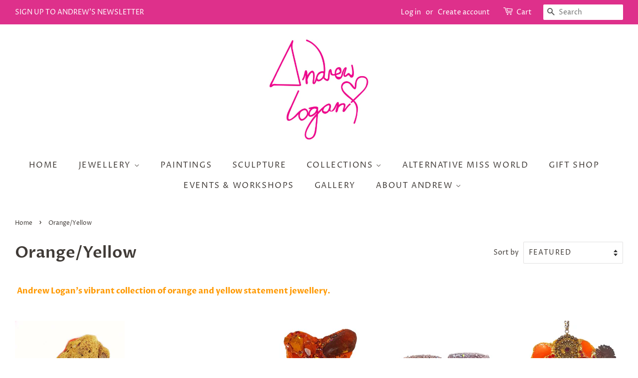

--- FILE ---
content_type: text/html; charset=utf-8
request_url: https://shop.andrewlogan.com/collections/orange?page=2
body_size: 31534
content:
<!doctype html>
<html class="no-js">
<head>



  <!-- Basic page needs ================================================== -->
  <meta charset="utf-8">
  <meta http-equiv="X-UA-Compatible" content="IE=edge,chrome=1">

  

  <!-- Title and description ================================================== -->
  <title>
  Orange/Yellow &ndash; Page 2 &ndash; Andrew Logan
  </title>

  
  <meta name="description" content=" Andrew Logan&#39;s vibrant collection of orange and yellow statement jewellery.">
  

  <!-- Social meta ================================================== -->
  <!-- /snippets/social-meta-tags.liquid -->




<meta property="og:site_name" content="Andrew Logan">
<meta property="og:url" content="https://shop.andrewlogan.com/collections/orange?page=2">
<meta property="og:title" content="Orange/Yellow">
<meta property="og:type" content="product.group">
<meta property="og:description" content=" Andrew Logan&#39;s vibrant collection of orange and yellow statement jewellery.">

<meta property="og:image" content="http://shop.andrewlogan.com/cdn/shop/collections/andrew_logan_wayne_thomas_samoht_enyaw-10_fd30a839-4c78-4fc4-a0e3-f3307c785272_1200x1200.jpg?v=1644491505">
<meta property="og:image:secure_url" content="https://shop.andrewlogan.com/cdn/shop/collections/andrew_logan_wayne_thomas_samoht_enyaw-10_fd30a839-4c78-4fc4-a0e3-f3307c785272_1200x1200.jpg?v=1644491505">


  <meta name="twitter:site" content="@AndrewLoganAMW">

<meta name="twitter:card" content="summary_large_image">
<meta name="twitter:title" content="Orange/Yellow">
<meta name="twitter:description" content=" Andrew Logan&#39;s vibrant collection of orange and yellow statement jewellery.">


  <!-- Helpers ================================================== -->
  <link rel="canonical" href="https://shop.andrewlogan.com/collections/orange?page=2">
  <meta name="viewport" content="width=device-width,initial-scale=1">
  <meta name="theme-color" content="#de308b">

  <!-- CSS ================================================== -->
  <link href="//shop.andrewlogan.com/cdn/shop/t/2/assets/timber.scss.css?v=153085437826433695041759259791" rel="stylesheet" type="text/css" media="all" />
  <link href="//shop.andrewlogan.com/cdn/shop/t/2/assets/theme.scss.css?v=172041498925005332351759259790" rel="stylesheet" type="text/css" media="all" />

  <script>
    window.theme = window.theme || {};

    var theme = {
      strings: {
        addToCart: "Add to Cart",
        soldOut: "Sold Out",
        unavailable: "Unavailable",
        zoomClose: "Close (Esc)",
        zoomPrev: "Previous (Left arrow key)",
        zoomNext: "Next (Right arrow key)",
        addressError: "Error looking up that address",
        addressNoResults: "No results for that address",
        addressQueryLimit: "You have exceeded the Google API usage limit. Consider upgrading to a \u003ca href=\"https:\/\/developers.google.com\/maps\/premium\/usage-limits\"\u003ePremium Plan\u003c\/a\u003e.",
        authError: "There was a problem authenticating your Google Maps API Key."
      },
      settings: {
        // Adding some settings to allow the editor to update correctly when they are changed
        enableWideLayout: true,
        typeAccentTransform: true,
        typeAccentSpacing: true,
        baseFontSize: '16px',
        headerBaseFontSize: '32px',
        accentFontSize: '16px'
      },
      variables: {
        mediaQueryMedium: 'screen and (max-width: 768px)',
        bpSmall: false
      },
      moneyFormat: "\u0026pound;{{amount}}"
    }

    document.documentElement.className = document.documentElement.className.replace('no-js', 'supports-js');
  </script>

  <!-- Header hook for plugins ================================================== -->
  <script>window.performance && window.performance.mark && window.performance.mark('shopify.content_for_header.start');</script><meta name="facebook-domain-verification" content="yoisoji4q9cpwsq3vvhn4qmj9icb8j">
<meta name="google-site-verification" content="TZr6-MrQqAIdpv5nt-cSdl6HnmWGWYh8U4Oo6CohX5U">
<meta id="shopify-digital-wallet" name="shopify-digital-wallet" content="/3662745/digital_wallets/dialog">
<meta name="shopify-checkout-api-token" content="b064a26ffa1ae0c4cfc86d4ca6c348a0">
<meta id="in-context-paypal-metadata" data-shop-id="3662745" data-venmo-supported="false" data-environment="production" data-locale="en_US" data-paypal-v4="true" data-currency="GBP">
<link rel="alternate" type="application/atom+xml" title="Feed" href="/collections/orange.atom" />
<link rel="prev" href="/collections/orange?page=1">
<link rel="next" href="/collections/orange?page=3">
<link rel="alternate" type="application/json+oembed" href="https://shop.andrewlogan.com/collections/orange.oembed?page=2">
<script async="async" src="/checkouts/internal/preloads.js?locale=en-GB"></script>
<link rel="preconnect" href="https://shop.app" crossorigin="anonymous">
<script async="async" src="https://shop.app/checkouts/internal/preloads.js?locale=en-GB&shop_id=3662745" crossorigin="anonymous"></script>
<script id="apple-pay-shop-capabilities" type="application/json">{"shopId":3662745,"countryCode":"GB","currencyCode":"GBP","merchantCapabilities":["supports3DS"],"merchantId":"gid:\/\/shopify\/Shop\/3662745","merchantName":"Andrew Logan","requiredBillingContactFields":["postalAddress","email","phone"],"requiredShippingContactFields":["postalAddress","email","phone"],"shippingType":"shipping","supportedNetworks":["visa","maestro","masterCard","amex","discover","elo"],"total":{"type":"pending","label":"Andrew Logan","amount":"1.00"},"shopifyPaymentsEnabled":true,"supportsSubscriptions":true}</script>
<script id="shopify-features" type="application/json">{"accessToken":"b064a26ffa1ae0c4cfc86d4ca6c348a0","betas":["rich-media-storefront-analytics"],"domain":"shop.andrewlogan.com","predictiveSearch":true,"shopId":3662745,"locale":"en"}</script>
<script>var Shopify = Shopify || {};
Shopify.shop = "andrew-logan.myshopify.com";
Shopify.locale = "en";
Shopify.currency = {"active":"GBP","rate":"1.0"};
Shopify.country = "GB";
Shopify.theme = {"name":"Minimal","id":81053777986,"schema_name":"Minimal","schema_version":"11.7.20","theme_store_id":380,"role":"main"};
Shopify.theme.handle = "null";
Shopify.theme.style = {"id":null,"handle":null};
Shopify.cdnHost = "shop.andrewlogan.com/cdn";
Shopify.routes = Shopify.routes || {};
Shopify.routes.root = "/";</script>
<script type="module">!function(o){(o.Shopify=o.Shopify||{}).modules=!0}(window);</script>
<script>!function(o){function n(){var o=[];function n(){o.push(Array.prototype.slice.apply(arguments))}return n.q=o,n}var t=o.Shopify=o.Shopify||{};t.loadFeatures=n(),t.autoloadFeatures=n()}(window);</script>
<script>
  window.ShopifyPay = window.ShopifyPay || {};
  window.ShopifyPay.apiHost = "shop.app\/pay";
  window.ShopifyPay.redirectState = null;
</script>
<script id="shop-js-analytics" type="application/json">{"pageType":"collection"}</script>
<script defer="defer" async type="module" src="//shop.andrewlogan.com/cdn/shopifycloud/shop-js/modules/v2/client.init-shop-cart-sync_DtuiiIyl.en.esm.js"></script>
<script defer="defer" async type="module" src="//shop.andrewlogan.com/cdn/shopifycloud/shop-js/modules/v2/chunk.common_CUHEfi5Q.esm.js"></script>
<script type="module">
  await import("//shop.andrewlogan.com/cdn/shopifycloud/shop-js/modules/v2/client.init-shop-cart-sync_DtuiiIyl.en.esm.js");
await import("//shop.andrewlogan.com/cdn/shopifycloud/shop-js/modules/v2/chunk.common_CUHEfi5Q.esm.js");

  window.Shopify.SignInWithShop?.initShopCartSync?.({"fedCMEnabled":true,"windoidEnabled":true});

</script>
<script>
  window.Shopify = window.Shopify || {};
  if (!window.Shopify.featureAssets) window.Shopify.featureAssets = {};
  window.Shopify.featureAssets['shop-js'] = {"shop-cart-sync":["modules/v2/client.shop-cart-sync_DFoTY42P.en.esm.js","modules/v2/chunk.common_CUHEfi5Q.esm.js"],"init-fed-cm":["modules/v2/client.init-fed-cm_D2UNy1i2.en.esm.js","modules/v2/chunk.common_CUHEfi5Q.esm.js"],"init-shop-email-lookup-coordinator":["modules/v2/client.init-shop-email-lookup-coordinator_BQEe2rDt.en.esm.js","modules/v2/chunk.common_CUHEfi5Q.esm.js"],"shop-cash-offers":["modules/v2/client.shop-cash-offers_3CTtReFF.en.esm.js","modules/v2/chunk.common_CUHEfi5Q.esm.js","modules/v2/chunk.modal_BewljZkx.esm.js"],"shop-button":["modules/v2/client.shop-button_C6oxCjDL.en.esm.js","modules/v2/chunk.common_CUHEfi5Q.esm.js"],"init-windoid":["modules/v2/client.init-windoid_5pix8xhK.en.esm.js","modules/v2/chunk.common_CUHEfi5Q.esm.js"],"avatar":["modules/v2/client.avatar_BTnouDA3.en.esm.js"],"init-shop-cart-sync":["modules/v2/client.init-shop-cart-sync_DtuiiIyl.en.esm.js","modules/v2/chunk.common_CUHEfi5Q.esm.js"],"shop-toast-manager":["modules/v2/client.shop-toast-manager_BYv_8cH1.en.esm.js","modules/v2/chunk.common_CUHEfi5Q.esm.js"],"pay-button":["modules/v2/client.pay-button_FnF9EIkY.en.esm.js","modules/v2/chunk.common_CUHEfi5Q.esm.js"],"shop-login-button":["modules/v2/client.shop-login-button_CH1KUpOf.en.esm.js","modules/v2/chunk.common_CUHEfi5Q.esm.js","modules/v2/chunk.modal_BewljZkx.esm.js"],"init-customer-accounts-sign-up":["modules/v2/client.init-customer-accounts-sign-up_aj7QGgYS.en.esm.js","modules/v2/client.shop-login-button_CH1KUpOf.en.esm.js","modules/v2/chunk.common_CUHEfi5Q.esm.js","modules/v2/chunk.modal_BewljZkx.esm.js"],"init-shop-for-new-customer-accounts":["modules/v2/client.init-shop-for-new-customer-accounts_NbnYRf_7.en.esm.js","modules/v2/client.shop-login-button_CH1KUpOf.en.esm.js","modules/v2/chunk.common_CUHEfi5Q.esm.js","modules/v2/chunk.modal_BewljZkx.esm.js"],"init-customer-accounts":["modules/v2/client.init-customer-accounts_ppedhqCH.en.esm.js","modules/v2/client.shop-login-button_CH1KUpOf.en.esm.js","modules/v2/chunk.common_CUHEfi5Q.esm.js","modules/v2/chunk.modal_BewljZkx.esm.js"],"shop-follow-button":["modules/v2/client.shop-follow-button_CMIBBa6u.en.esm.js","modules/v2/chunk.common_CUHEfi5Q.esm.js","modules/v2/chunk.modal_BewljZkx.esm.js"],"lead-capture":["modules/v2/client.lead-capture_But0hIyf.en.esm.js","modules/v2/chunk.common_CUHEfi5Q.esm.js","modules/v2/chunk.modal_BewljZkx.esm.js"],"checkout-modal":["modules/v2/client.checkout-modal_BBxc70dQ.en.esm.js","modules/v2/chunk.common_CUHEfi5Q.esm.js","modules/v2/chunk.modal_BewljZkx.esm.js"],"shop-login":["modules/v2/client.shop-login_hM3Q17Kl.en.esm.js","modules/v2/chunk.common_CUHEfi5Q.esm.js","modules/v2/chunk.modal_BewljZkx.esm.js"],"payment-terms":["modules/v2/client.payment-terms_CAtGlQYS.en.esm.js","modules/v2/chunk.common_CUHEfi5Q.esm.js","modules/v2/chunk.modal_BewljZkx.esm.js"]};
</script>
<script>(function() {
  var isLoaded = false;
  function asyncLoad() {
    if (isLoaded) return;
    isLoaded = true;
    var urls = ["https:\/\/chimpstatic.com\/mcjs-connected\/js\/users\/6a7730ede54357a968af68957\/0092022abe9fed15e5763a76e.js?shop=andrew-logan.myshopify.com","https:\/\/chimpstatic.com\/mcjs-connected\/js\/users\/6a7730ede54357a968af68957\/35c0e5b7fff5560006e24c89e.js?shop=andrew-logan.myshopify.com","\/\/shopify.privy.com\/widget.js?shop=andrew-logan.myshopify.com","https:\/\/instafeed.nfcube.com\/cdn\/376c93aadc114e680eb61661e24f0eac.js?shop=andrew-logan.myshopify.com","https:\/\/front.optimonk.com\/public\/166001\/shopify\/preload.js?shop=andrew-logan.myshopify.com"];
    for (var i = 0; i < urls.length; i++) {
      var s = document.createElement('script');
      s.type = 'text/javascript';
      s.async = true;
      s.src = urls[i];
      var x = document.getElementsByTagName('script')[0];
      x.parentNode.insertBefore(s, x);
    }
  };
  if(window.attachEvent) {
    window.attachEvent('onload', asyncLoad);
  } else {
    window.addEventListener('load', asyncLoad, false);
  }
})();</script>
<script id="__st">var __st={"a":3662745,"offset":0,"reqid":"c8839fd9-3e1e-45cf-9837-341a25d9fe69-1766737403","pageurl":"shop.andrewlogan.com\/collections\/orange?page=2","u":"c18dbdda4e65","p":"collection","rtyp":"collection","rid":29029072};</script>
<script>window.ShopifyPaypalV4VisibilityTracking = true;</script>
<script id="captcha-bootstrap">!function(){'use strict';const t='contact',e='account',n='new_comment',o=[[t,t],['blogs',n],['comments',n],[t,'customer']],c=[[e,'customer_login'],[e,'guest_login'],[e,'recover_customer_password'],[e,'create_customer']],r=t=>t.map((([t,e])=>`form[action*='/${t}']:not([data-nocaptcha='true']) input[name='form_type'][value='${e}']`)).join(','),a=t=>()=>t?[...document.querySelectorAll(t)].map((t=>t.form)):[];function s(){const t=[...o],e=r(t);return a(e)}const i='password',u='form_key',d=['recaptcha-v3-token','g-recaptcha-response','h-captcha-response',i],f=()=>{try{return window.sessionStorage}catch{return}},m='__shopify_v',_=t=>t.elements[u];function p(t,e,n=!1){try{const o=window.sessionStorage,c=JSON.parse(o.getItem(e)),{data:r}=function(t){const{data:e,action:n}=t;return t[m]||n?{data:e,action:n}:{data:t,action:n}}(c);for(const[e,n]of Object.entries(r))t.elements[e]&&(t.elements[e].value=n);n&&o.removeItem(e)}catch(o){console.error('form repopulation failed',{error:o})}}const l='form_type',E='cptcha';function T(t){t.dataset[E]=!0}const w=window,h=w.document,L='Shopify',v='ce_forms',y='captcha';let A=!1;((t,e)=>{const n=(g='f06e6c50-85a8-45c8-87d0-21a2b65856fe',I='https://cdn.shopify.com/shopifycloud/storefront-forms-hcaptcha/ce_storefront_forms_captcha_hcaptcha.v1.5.2.iife.js',D={infoText:'Protected by hCaptcha',privacyText:'Privacy',termsText:'Terms'},(t,e,n)=>{const o=w[L][v],c=o.bindForm;if(c)return c(t,g,e,D).then(n);var r;o.q.push([[t,g,e,D],n]),r=I,A||(h.body.append(Object.assign(h.createElement('script'),{id:'captcha-provider',async:!0,src:r})),A=!0)});var g,I,D;w[L]=w[L]||{},w[L][v]=w[L][v]||{},w[L][v].q=[],w[L][y]=w[L][y]||{},w[L][y].protect=function(t,e){n(t,void 0,e),T(t)},Object.freeze(w[L][y]),function(t,e,n,w,h,L){const[v,y,A,g]=function(t,e,n){const i=e?o:[],u=t?c:[],d=[...i,...u],f=r(d),m=r(i),_=r(d.filter((([t,e])=>n.includes(e))));return[a(f),a(m),a(_),s()]}(w,h,L),I=t=>{const e=t.target;return e instanceof HTMLFormElement?e:e&&e.form},D=t=>v().includes(t);t.addEventListener('submit',(t=>{const e=I(t);if(!e)return;const n=D(e)&&!e.dataset.hcaptchaBound&&!e.dataset.recaptchaBound,o=_(e),c=g().includes(e)&&(!o||!o.value);(n||c)&&t.preventDefault(),c&&!n&&(function(t){try{if(!f())return;!function(t){const e=f();if(!e)return;const n=_(t);if(!n)return;const o=n.value;o&&e.removeItem(o)}(t);const e=Array.from(Array(32),(()=>Math.random().toString(36)[2])).join('');!function(t,e){_(t)||t.append(Object.assign(document.createElement('input'),{type:'hidden',name:u})),t.elements[u].value=e}(t,e),function(t,e){const n=f();if(!n)return;const o=[...t.querySelectorAll(`input[type='${i}']`)].map((({name:t})=>t)),c=[...d,...o],r={};for(const[a,s]of new FormData(t).entries())c.includes(a)||(r[a]=s);n.setItem(e,JSON.stringify({[m]:1,action:t.action,data:r}))}(t,e)}catch(e){console.error('failed to persist form',e)}}(e),e.submit())}));const S=(t,e)=>{t&&!t.dataset[E]&&(n(t,e.some((e=>e===t))),T(t))};for(const o of['focusin','change'])t.addEventListener(o,(t=>{const e=I(t);D(e)&&S(e,y())}));const B=e.get('form_key'),M=e.get(l),P=B&&M;t.addEventListener('DOMContentLoaded',(()=>{const t=y();if(P)for(const e of t)e.elements[l].value===M&&p(e,B);[...new Set([...A(),...v().filter((t=>'true'===t.dataset.shopifyCaptcha))])].forEach((e=>S(e,t)))}))}(h,new URLSearchParams(w.location.search),n,t,e,['guest_login'])})(!0,!0)}();</script>
<script integrity="sha256-4kQ18oKyAcykRKYeNunJcIwy7WH5gtpwJnB7kiuLZ1E=" data-source-attribution="shopify.loadfeatures" defer="defer" src="//shop.andrewlogan.com/cdn/shopifycloud/storefront/assets/storefront/load_feature-a0a9edcb.js" crossorigin="anonymous"></script>
<script crossorigin="anonymous" defer="defer" src="//shop.andrewlogan.com/cdn/shopifycloud/storefront/assets/shopify_pay/storefront-65b4c6d7.js?v=20250812"></script>
<script data-source-attribution="shopify.dynamic_checkout.dynamic.init">var Shopify=Shopify||{};Shopify.PaymentButton=Shopify.PaymentButton||{isStorefrontPortableWallets:!0,init:function(){window.Shopify.PaymentButton.init=function(){};var t=document.createElement("script");t.src="https://shop.andrewlogan.com/cdn/shopifycloud/portable-wallets/latest/portable-wallets.en.js",t.type="module",document.head.appendChild(t)}};
</script>
<script data-source-attribution="shopify.dynamic_checkout.buyer_consent">
  function portableWalletsHideBuyerConsent(e){var t=document.getElementById("shopify-buyer-consent"),n=document.getElementById("shopify-subscription-policy-button");t&&n&&(t.classList.add("hidden"),t.setAttribute("aria-hidden","true"),n.removeEventListener("click",e))}function portableWalletsShowBuyerConsent(e){var t=document.getElementById("shopify-buyer-consent"),n=document.getElementById("shopify-subscription-policy-button");t&&n&&(t.classList.remove("hidden"),t.removeAttribute("aria-hidden"),n.addEventListener("click",e))}window.Shopify?.PaymentButton&&(window.Shopify.PaymentButton.hideBuyerConsent=portableWalletsHideBuyerConsent,window.Shopify.PaymentButton.showBuyerConsent=portableWalletsShowBuyerConsent);
</script>
<script data-source-attribution="shopify.dynamic_checkout.cart.bootstrap">document.addEventListener("DOMContentLoaded",(function(){function t(){return document.querySelector("shopify-accelerated-checkout-cart, shopify-accelerated-checkout")}if(t())Shopify.PaymentButton.init();else{new MutationObserver((function(e,n){t()&&(Shopify.PaymentButton.init(),n.disconnect())})).observe(document.body,{childList:!0,subtree:!0})}}));
</script>
<link id="shopify-accelerated-checkout-styles" rel="stylesheet" media="screen" href="https://shop.andrewlogan.com/cdn/shopifycloud/portable-wallets/latest/accelerated-checkout-backwards-compat.css" crossorigin="anonymous">
<style id="shopify-accelerated-checkout-cart">
        #shopify-buyer-consent {
  margin-top: 1em;
  display: inline-block;
  width: 100%;
}

#shopify-buyer-consent.hidden {
  display: none;
}

#shopify-subscription-policy-button {
  background: none;
  border: none;
  padding: 0;
  text-decoration: underline;
  font-size: inherit;
  cursor: pointer;
}

#shopify-subscription-policy-button::before {
  box-shadow: none;
}

      </style>

<script>window.performance && window.performance.mark && window.performance.mark('shopify.content_for_header.end');</script>

  <script src="//shop.andrewlogan.com/cdn/shop/t/2/assets/jquery-2.2.3.min.js?v=58211863146907186831586268178" type="text/javascript"></script>

  <script src="//shop.andrewlogan.com/cdn/shop/t/2/assets/lazysizes.min.js?v=155223123402716617051586268179" async="async"></script>

  
  

<!-- BEGIN app block: shopify://apps/xo-gallery/blocks/xo-gallery-seo/e61dfbaa-1a75-4e4e-bffc-324f17325251 --><!-- XO Gallery SEO -->

<!-- End: XO Gallery SEO -->


<!-- END app block --><link href="https://cdn.shopify.com/extensions/019b46e3-69be-74cc-9c13-37f56bdf6252/sbisa-shopify-app-133/assets/app-embed-block.css" rel="stylesheet" type="text/css" media="all">
<link href="https://monorail-edge.shopifysvc.com" rel="dns-prefetch">
<script>(function(){if ("sendBeacon" in navigator && "performance" in window) {try {var session_token_from_headers = performance.getEntriesByType('navigation')[0].serverTiming.find(x => x.name == '_s').description;} catch {var session_token_from_headers = undefined;}var session_cookie_matches = document.cookie.match(/_shopify_s=([^;]*)/);var session_token_from_cookie = session_cookie_matches && session_cookie_matches.length === 2 ? session_cookie_matches[1] : "";var session_token = session_token_from_headers || session_token_from_cookie || "";function handle_abandonment_event(e) {var entries = performance.getEntries().filter(function(entry) {return /monorail-edge.shopifysvc.com/.test(entry.name);});if (!window.abandonment_tracked && entries.length === 0) {window.abandonment_tracked = true;var currentMs = Date.now();var navigation_start = performance.timing.navigationStart;var payload = {shop_id: 3662745,url: window.location.href,navigation_start,duration: currentMs - navigation_start,session_token,page_type: "collection"};window.navigator.sendBeacon("https://monorail-edge.shopifysvc.com/v1/produce", JSON.stringify({schema_id: "online_store_buyer_site_abandonment/1.1",payload: payload,metadata: {event_created_at_ms: currentMs,event_sent_at_ms: currentMs}}));}}window.addEventListener('pagehide', handle_abandonment_event);}}());</script>
<script id="web-pixels-manager-setup">(function e(e,d,r,n,o){if(void 0===o&&(o={}),!Boolean(null===(a=null===(i=window.Shopify)||void 0===i?void 0:i.analytics)||void 0===a?void 0:a.replayQueue)){var i,a;window.Shopify=window.Shopify||{};var t=window.Shopify;t.analytics=t.analytics||{};var s=t.analytics;s.replayQueue=[],s.publish=function(e,d,r){return s.replayQueue.push([e,d,r]),!0};try{self.performance.mark("wpm:start")}catch(e){}var l=function(){var e={modern:/Edge?\/(1{2}[4-9]|1[2-9]\d|[2-9]\d{2}|\d{4,})\.\d+(\.\d+|)|Firefox\/(1{2}[4-9]|1[2-9]\d|[2-9]\d{2}|\d{4,})\.\d+(\.\d+|)|Chrom(ium|e)\/(9{2}|\d{3,})\.\d+(\.\d+|)|(Maci|X1{2}).+ Version\/(15\.\d+|(1[6-9]|[2-9]\d|\d{3,})\.\d+)([,.]\d+|)( \(\w+\)|)( Mobile\/\w+|) Safari\/|Chrome.+OPR\/(9{2}|\d{3,})\.\d+\.\d+|(CPU[ +]OS|iPhone[ +]OS|CPU[ +]iPhone|CPU IPhone OS|CPU iPad OS)[ +]+(15[._]\d+|(1[6-9]|[2-9]\d|\d{3,})[._]\d+)([._]\d+|)|Android:?[ /-](13[3-9]|1[4-9]\d|[2-9]\d{2}|\d{4,})(\.\d+|)(\.\d+|)|Android.+Firefox\/(13[5-9]|1[4-9]\d|[2-9]\d{2}|\d{4,})\.\d+(\.\d+|)|Android.+Chrom(ium|e)\/(13[3-9]|1[4-9]\d|[2-9]\d{2}|\d{4,})\.\d+(\.\d+|)|SamsungBrowser\/([2-9]\d|\d{3,})\.\d+/,legacy:/Edge?\/(1[6-9]|[2-9]\d|\d{3,})\.\d+(\.\d+|)|Firefox\/(5[4-9]|[6-9]\d|\d{3,})\.\d+(\.\d+|)|Chrom(ium|e)\/(5[1-9]|[6-9]\d|\d{3,})\.\d+(\.\d+|)([\d.]+$|.*Safari\/(?![\d.]+ Edge\/[\d.]+$))|(Maci|X1{2}).+ Version\/(10\.\d+|(1[1-9]|[2-9]\d|\d{3,})\.\d+)([,.]\d+|)( \(\w+\)|)( Mobile\/\w+|) Safari\/|Chrome.+OPR\/(3[89]|[4-9]\d|\d{3,})\.\d+\.\d+|(CPU[ +]OS|iPhone[ +]OS|CPU[ +]iPhone|CPU IPhone OS|CPU iPad OS)[ +]+(10[._]\d+|(1[1-9]|[2-9]\d|\d{3,})[._]\d+)([._]\d+|)|Android:?[ /-](13[3-9]|1[4-9]\d|[2-9]\d{2}|\d{4,})(\.\d+|)(\.\d+|)|Mobile Safari.+OPR\/([89]\d|\d{3,})\.\d+\.\d+|Android.+Firefox\/(13[5-9]|1[4-9]\d|[2-9]\d{2}|\d{4,})\.\d+(\.\d+|)|Android.+Chrom(ium|e)\/(13[3-9]|1[4-9]\d|[2-9]\d{2}|\d{4,})\.\d+(\.\d+|)|Android.+(UC? ?Browser|UCWEB|U3)[ /]?(15\.([5-9]|\d{2,})|(1[6-9]|[2-9]\d|\d{3,})\.\d+)\.\d+|SamsungBrowser\/(5\.\d+|([6-9]|\d{2,})\.\d+)|Android.+MQ{2}Browser\/(14(\.(9|\d{2,})|)|(1[5-9]|[2-9]\d|\d{3,})(\.\d+|))(\.\d+|)|K[Aa][Ii]OS\/(3\.\d+|([4-9]|\d{2,})\.\d+)(\.\d+|)/},d=e.modern,r=e.legacy,n=navigator.userAgent;return n.match(d)?"modern":n.match(r)?"legacy":"unknown"}(),u="modern"===l?"modern":"legacy",c=(null!=n?n:{modern:"",legacy:""})[u],f=function(e){return[e.baseUrl,"/wpm","/b",e.hashVersion,"modern"===e.buildTarget?"m":"l",".js"].join("")}({baseUrl:d,hashVersion:r,buildTarget:u}),m=function(e){var d=e.version,r=e.bundleTarget,n=e.surface,o=e.pageUrl,i=e.monorailEndpoint;return{emit:function(e){var a=e.status,t=e.errorMsg,s=(new Date).getTime(),l=JSON.stringify({metadata:{event_sent_at_ms:s},events:[{schema_id:"web_pixels_manager_load/3.1",payload:{version:d,bundle_target:r,page_url:o,status:a,surface:n,error_msg:t},metadata:{event_created_at_ms:s}}]});if(!i)return console&&console.warn&&console.warn("[Web Pixels Manager] No Monorail endpoint provided, skipping logging."),!1;try{return self.navigator.sendBeacon.bind(self.navigator)(i,l)}catch(e){}var u=new XMLHttpRequest;try{return u.open("POST",i,!0),u.setRequestHeader("Content-Type","text/plain"),u.send(l),!0}catch(e){return console&&console.warn&&console.warn("[Web Pixels Manager] Got an unhandled error while logging to Monorail."),!1}}}}({version:r,bundleTarget:l,surface:e.surface,pageUrl:self.location.href,monorailEndpoint:e.monorailEndpoint});try{o.browserTarget=l,function(e){var d=e.src,r=e.async,n=void 0===r||r,o=e.onload,i=e.onerror,a=e.sri,t=e.scriptDataAttributes,s=void 0===t?{}:t,l=document.createElement("script"),u=document.querySelector("head"),c=document.querySelector("body");if(l.async=n,l.src=d,a&&(l.integrity=a,l.crossOrigin="anonymous"),s)for(var f in s)if(Object.prototype.hasOwnProperty.call(s,f))try{l.dataset[f]=s[f]}catch(e){}if(o&&l.addEventListener("load",o),i&&l.addEventListener("error",i),u)u.appendChild(l);else{if(!c)throw new Error("Did not find a head or body element to append the script");c.appendChild(l)}}({src:f,async:!0,onload:function(){if(!function(){var e,d;return Boolean(null===(d=null===(e=window.Shopify)||void 0===e?void 0:e.analytics)||void 0===d?void 0:d.initialized)}()){var d=window.webPixelsManager.init(e)||void 0;if(d){var r=window.Shopify.analytics;r.replayQueue.forEach((function(e){var r=e[0],n=e[1],o=e[2];d.publishCustomEvent(r,n,o)})),r.replayQueue=[],r.publish=d.publishCustomEvent,r.visitor=d.visitor,r.initialized=!0}}},onerror:function(){return m.emit({status:"failed",errorMsg:"".concat(f," has failed to load")})},sri:function(e){var d=/^sha384-[A-Za-z0-9+/=]+$/;return"string"==typeof e&&d.test(e)}(c)?c:"",scriptDataAttributes:o}),m.emit({status:"loading"})}catch(e){m.emit({status:"failed",errorMsg:(null==e?void 0:e.message)||"Unknown error"})}}})({shopId: 3662745,storefrontBaseUrl: "https://shop.andrewlogan.com",extensionsBaseUrl: "https://extensions.shopifycdn.com/cdn/shopifycloud/web-pixels-manager",monorailEndpoint: "https://monorail-edge.shopifysvc.com/unstable/produce_batch",surface: "storefront-renderer",enabledBetaFlags: ["2dca8a86","a0d5f9d2"],webPixelsConfigList: [{"id":"379715650","configuration":"{\"config\":\"{\\\"pixel_id\\\":\\\"G-12XF2LP6Q3\\\",\\\"target_country\\\":\\\"GB\\\",\\\"gtag_events\\\":[{\\\"type\\\":\\\"begin_checkout\\\",\\\"action_label\\\":\\\"G-12XF2LP6Q3\\\"},{\\\"type\\\":\\\"search\\\",\\\"action_label\\\":\\\"G-12XF2LP6Q3\\\"},{\\\"type\\\":\\\"view_item\\\",\\\"action_label\\\":[\\\"G-12XF2LP6Q3\\\",\\\"MC-NESLWXP799\\\"]},{\\\"type\\\":\\\"purchase\\\",\\\"action_label\\\":[\\\"G-12XF2LP6Q3\\\",\\\"MC-NESLWXP799\\\"]},{\\\"type\\\":\\\"page_view\\\",\\\"action_label\\\":[\\\"G-12XF2LP6Q3\\\",\\\"MC-NESLWXP799\\\"]},{\\\"type\\\":\\\"add_payment_info\\\",\\\"action_label\\\":\\\"G-12XF2LP6Q3\\\"},{\\\"type\\\":\\\"add_to_cart\\\",\\\"action_label\\\":\\\"G-12XF2LP6Q3\\\"}],\\\"enable_monitoring_mode\\\":false}\"}","eventPayloadVersion":"v1","runtimeContext":"OPEN","scriptVersion":"b2a88bafab3e21179ed38636efcd8a93","type":"APP","apiClientId":1780363,"privacyPurposes":[],"dataSharingAdjustments":{"protectedCustomerApprovalScopes":["read_customer_address","read_customer_email","read_customer_name","read_customer_personal_data","read_customer_phone"]}},{"id":"164036993","eventPayloadVersion":"v1","runtimeContext":"LAX","scriptVersion":"1","type":"CUSTOM","privacyPurposes":["MARKETING"],"name":"Meta pixel (migrated)"},{"id":"173769089","eventPayloadVersion":"v1","runtimeContext":"LAX","scriptVersion":"1","type":"CUSTOM","privacyPurposes":["ANALYTICS"],"name":"Google Analytics tag (migrated)"},{"id":"shopify-app-pixel","configuration":"{}","eventPayloadVersion":"v1","runtimeContext":"STRICT","scriptVersion":"0450","apiClientId":"shopify-pixel","type":"APP","privacyPurposes":["ANALYTICS","MARKETING"]},{"id":"shopify-custom-pixel","eventPayloadVersion":"v1","runtimeContext":"LAX","scriptVersion":"0450","apiClientId":"shopify-pixel","type":"CUSTOM","privacyPurposes":["ANALYTICS","MARKETING"]}],isMerchantRequest: false,initData: {"shop":{"name":"Andrew Logan","paymentSettings":{"currencyCode":"GBP"},"myshopifyDomain":"andrew-logan.myshopify.com","countryCode":"GB","storefrontUrl":"https:\/\/shop.andrewlogan.com"},"customer":null,"cart":null,"checkout":null,"productVariants":[],"purchasingCompany":null},},"https://shop.andrewlogan.com/cdn","da62cc92w68dfea28pcf9825a4m392e00d0",{"modern":"","legacy":""},{"shopId":"3662745","storefrontBaseUrl":"https:\/\/shop.andrewlogan.com","extensionBaseUrl":"https:\/\/extensions.shopifycdn.com\/cdn\/shopifycloud\/web-pixels-manager","surface":"storefront-renderer","enabledBetaFlags":"[\"2dca8a86\", \"a0d5f9d2\"]","isMerchantRequest":"false","hashVersion":"da62cc92w68dfea28pcf9825a4m392e00d0","publish":"custom","events":"[[\"page_viewed\",{}],[\"collection_viewed\",{\"collection\":{\"id\":\"29029072\",\"title\":\"Orange\/Yellow\",\"productVariants\":[{\"price\":{\"amount\":270.0,\"currencyCode\":\"GBP\"},\"product\":{\"title\":\"CLOUD SUNSET BROOCH\",\"vendor\":\"Andrew Logan\",\"id\":\"4648039120962\",\"untranslatedTitle\":\"CLOUD SUNSET BROOCH\",\"url\":\"\/products\/cloud-sunset-brooch\",\"type\":\"Brooch\"},\"id\":\"32335454142530\",\"image\":{\"src\":\"\/\/shop.andrewlogan.com\/cdn\/shop\/products\/AL412_1.jpg?v=1595869859\"},\"sku\":\"AL412\",\"title\":\"Default Title\",\"untranslatedTitle\":\"Default Title\"},{\"price\":{\"amount\":120.0,\"currencyCode\":\"GBP\"},\"product\":{\"title\":\"GOLD ON GOLD BOW TIE BROOCH\",\"vendor\":\"Andrew Logan\",\"id\":\"6590854266946\",\"untranslatedTitle\":\"GOLD ON GOLD BOW TIE BROOCH\",\"url\":\"\/products\/gold-on-gold-bow-tie-brooch\",\"type\":\"Brooch\"},\"id\":\"39368579383362\",\"image\":{\"src\":\"\/\/shop.andrewlogan.com\/cdn\/shop\/products\/AL836_1.jpg?v=1623253594\"},\"sku\":\"AL836\",\"title\":\"Default Title\",\"untranslatedTitle\":\"Default Title\"},{\"price\":{\"amount\":250.0,\"currencyCode\":\"GBP\"},\"product\":{\"title\":\"ORANGE HEART BROOCH - LOVE\",\"vendor\":\"Andrew Logan\",\"id\":\"4779481628738\",\"untranslatedTitle\":\"ORANGE HEART BROOCH - LOVE\",\"url\":\"\/products\/orange-heart-brooch-love\",\"type\":\"Brooch\"},\"id\":\"32656517103682\",\"image\":{\"src\":\"\/\/shop.andrewlogan.com\/cdn\/shop\/products\/AL557_1.jpg?v=1612360771\"},\"sku\":\"AL557\",\"title\":\"Default Title\",\"untranslatedTitle\":\"Default Title\"},{\"price\":{\"amount\":130.0,\"currencyCode\":\"GBP\"},\"product\":{\"title\":\"BRONZE SQUARE CLIP-ON EARRINGS\",\"vendor\":\"Andrew Logan\",\"id\":\"4446975950914\",\"untranslatedTitle\":\"BRONZE SQUARE CLIP-ON EARRINGS\",\"url\":\"\/products\/bronze-square-clip-on-earrings\",\"type\":\"Earrings\"},\"id\":\"31592900657218\",\"image\":{\"src\":\"\/\/shop.andrewlogan.com\/cdn\/shop\/products\/AL070_1.jpg?v=1586778560\"},\"sku\":\"AL070\",\"title\":\"Default Title\",\"untranslatedTitle\":\"Default Title\"},{\"price\":{\"amount\":550.0,\"currencyCode\":\"GBP\"},\"product\":{\"title\":\"TURKISH DELIGHT STATEMENT NECKLACE\",\"vendor\":\"Andrew Logan\",\"id\":\"6650684244034\",\"untranslatedTitle\":\"TURKISH DELIGHT STATEMENT NECKLACE\",\"url\":\"\/products\/turkish-delight-statement-necklace\",\"type\":\"NECKLACE\"},\"id\":\"39525617434690\",\"image\":{\"src\":\"\/\/shop.andrewlogan.com\/cdn\/shop\/products\/AL1006_1.jpg?v=1632423082\"},\"sku\":\"AL1006\",\"title\":\"Default Title\",\"untranslatedTitle\":\"Default Title\"},{\"price\":{\"amount\":110.0,\"currencyCode\":\"GBP\"},\"product\":{\"title\":\"BLUE AND BRONZE HALF MOON CUFFLINKS\",\"vendor\":\"Andrew Logan\",\"id\":\"4741029298242\",\"untranslatedTitle\":\"BLUE AND BRONZE HALF MOON CUFFLINKS\",\"url\":\"\/products\/blue-and-bronze-half-moon-cufflinks\",\"type\":\"Cufflinks\"},\"id\":\"32568794579010\",\"image\":{\"src\":\"\/\/shop.andrewlogan.com\/cdn\/shop\/products\/AL502_1.jpg?v=1606321387\"},\"sku\":\"AL502\",\"title\":\"Default Title\",\"untranslatedTitle\":\"Default Title\"},{\"price\":{\"amount\":400.0,\"currencyCode\":\"GBP\"},\"product\":{\"title\":\"FRIED EGG BROOCH\",\"vendor\":\"Andrew Logan\",\"id\":\"4620403671106\",\"untranslatedTitle\":\"FRIED EGG BROOCH\",\"url\":\"\/products\/fried-egg-pearls-brooch\",\"type\":\"Brooch\"},\"id\":\"32250992001090\",\"image\":{\"src\":\"\/\/shop.andrewlogan.com\/cdn\/shop\/products\/AL381_1.jpg?v=1597562919\"},\"sku\":\"AL381\",\"title\":\"Default Title\",\"untranslatedTitle\":\"Default Title\"},{\"price\":{\"amount\":300.0,\"currencyCode\":\"GBP\"},\"product\":{\"title\":\"YELLOW \u0026 BLACK DOUBLE BOWTIE BROOCH, 2012\",\"vendor\":\"Andrew Logan\",\"id\":\"4697942392898\",\"untranslatedTitle\":\"YELLOW \u0026 BLACK DOUBLE BOWTIE BROOCH, 2012\",\"url\":\"\/products\/copy-of-yellow-bowtie-brooch\",\"type\":\"Brooch\"},\"id\":\"32485448482882\",\"image\":{\"src\":\"\/\/shop.andrewlogan.com\/cdn\/shop\/products\/AL470_1.jpg?v=1601652207\"},\"sku\":\"AL470\",\"title\":\"Default Title\",\"untranslatedTitle\":\"Default Title\"},{\"price\":{\"amount\":220.0,\"currencyCode\":\"GBP\"},\"product\":{\"title\":\"FALL BROOCH\",\"vendor\":\"Andrew Logan\",\"id\":\"4447607357506\",\"untranslatedTitle\":\"FALL BROOCH\",\"url\":\"\/products\/fall-orange-heart-brooch\",\"type\":\"Brooch\"},\"id\":\"31595261132866\",\"image\":{\"src\":\"\/\/shop.andrewlogan.com\/cdn\/shop\/products\/AL058_1.jpg?v=1591802340\"},\"sku\":\"AL058\",\"title\":\"Default Title\",\"untranslatedTitle\":\"Default Title\"},{\"price\":{\"amount\":110.0,\"currencyCode\":\"GBP\"},\"product\":{\"title\":\"PINK AND ORANGE CUFFLINKS\",\"vendor\":\"Andrew Logan\",\"id\":\"4616705343554\",\"untranslatedTitle\":\"PINK AND ORANGE CUFFLINKS\",\"url\":\"\/products\/pink-and-orange-cufflinks\",\"type\":\"Cufflinks\"},\"id\":\"32235019010114\",\"image\":{\"src\":\"\/\/shop.andrewlogan.com\/cdn\/shop\/products\/AL356_1.jpg?v=1593285846\"},\"sku\":\"AL356\",\"title\":\"Default Title\",\"untranslatedTitle\":\"Default Title\"},{\"price\":{\"amount\":360.0,\"currencyCode\":\"GBP\"},\"product\":{\"title\":\"VENUS'S HEART - 2019\",\"vendor\":\"Andrew Logan\",\"id\":\"4400228532290\",\"untranslatedTitle\":\"VENUS'S HEART - 2019\",\"url\":\"\/products\/venuss-heart-2019\",\"type\":\"Brooch\"},\"id\":\"31429271027778\",\"image\":{\"src\":\"\/\/shop.andrewlogan.com\/cdn\/shop\/products\/IMG_9270.jpg?v=1580819875\"},\"sku\":\"AL186\",\"title\":\"Default Title\",\"untranslatedTitle\":\"Default Title\"},{\"price\":{\"amount\":250.0,\"currencyCode\":\"GBP\"},\"product\":{\"title\":\"GOLD AND BLACK SUNSET BROOCH - SUNSET GOD\",\"vendor\":\"Andrew Logan\",\"id\":\"4771627630658\",\"untranslatedTitle\":\"GOLD AND BLACK SUNSET BROOCH - SUNSET GOD\",\"url\":\"\/products\/gold-and-black-sunset-brooch\",\"type\":\"Brooch\"},\"id\":\"32641166475330\",\"image\":{\"src\":\"\/\/shop.andrewlogan.com\/cdn\/shop\/products\/AL669_1.jpg?v=1611162279\"},\"sku\":\"AL669\",\"title\":\"Default Title\",\"untranslatedTitle\":\"Default Title\"},{\"price\":{\"amount\":260.0,\"currencyCode\":\"GBP\"},\"product\":{\"title\":\"ORANGE EYE BROOCH - THE GOLDEN EYE\",\"vendor\":\"Andrew Logan\",\"id\":\"4792636244034\",\"untranslatedTitle\":\"ORANGE EYE BROOCH - THE GOLDEN EYE\",\"url\":\"\/products\/orange-eye-brooch-the-golden-eye\",\"type\":\"Brooch\"},\"id\":\"32683772510274\",\"image\":{\"src\":\"\/\/shop.andrewlogan.com\/cdn\/shop\/products\/AL739_1.jpg?v=1614092584\"},\"sku\":\"AL739\",\"title\":\"Default Title\",\"untranslatedTitle\":\"Default Title\"},{\"price\":{\"amount\":140.0,\"currencyCode\":\"GBP\"},\"product\":{\"title\":\"WHITE AND YELLOW BOW TIE BROOCH, 1990\",\"vendor\":\"Andrew Logan\",\"id\":\"4772070621250\",\"untranslatedTitle\":\"WHITE AND YELLOW BOW TIE BROOCH, 1990\",\"url\":\"\/products\/white-and-yellow-bow-tie-brooch-1990\",\"type\":\"Brooch\"},\"id\":\"32642060681282\",\"image\":{\"src\":\"\/\/shop.andrewlogan.com\/cdn\/shop\/products\/AL044_1.jpg?v=1611249558\"},\"sku\":\"AL044\",\"title\":\"Default Title\",\"untranslatedTitle\":\"Default Title\"},{\"price\":{\"amount\":100.0,\"currencyCode\":\"GBP\"},\"product\":{\"title\":\"ORANGE SEMI CIRCLE CLIP-ON EARRINGS, 2020\",\"vendor\":\"Andrew Logan\",\"id\":\"6703107178562\",\"untranslatedTitle\":\"ORANGE SEMI CIRCLE CLIP-ON EARRINGS, 2020\",\"url\":\"\/products\/orange-semi-circle-clip-on-earrings\",\"type\":\"Earrings\"},\"id\":\"39680548667458\",\"image\":{\"src\":\"\/\/shop.andrewlogan.com\/cdn\/shop\/products\/AL554_1.jpg?v=1643022753\"},\"sku\":\"AL554\",\"title\":\"Default Title\",\"untranslatedTitle\":\"Default Title\"},{\"price\":{\"amount\":160.0,\"currencyCode\":\"GBP\"},\"product\":{\"title\":\"YELLOW OVAL COCKTAIL RING\",\"vendor\":\"Andrew Logan\",\"id\":\"6712986009666\",\"untranslatedTitle\":\"YELLOW OVAL COCKTAIL RING\",\"url\":\"\/products\/yellow-oval-cocktail-ring\",\"type\":\"Ring\"},\"id\":\"39704891490370\",\"image\":{\"src\":\"\/\/shop.andrewlogan.com\/cdn\/shop\/products\/AL1249_1.jpg?v=1645094678\"},\"sku\":\"AL1249\",\"title\":\"Default Title\",\"untranslatedTitle\":\"Default Title\"},{\"price\":{\"amount\":180.0,\"currencyCode\":\"GBP\"},\"product\":{\"title\":\"ORANGE\/BROWN BROOCH - BURST\",\"vendor\":\"Andrew Logan\",\"id\":\"6726059524162\",\"untranslatedTitle\":\"ORANGE\/BROWN BROOCH - BURST\",\"url\":\"\/products\/orange-brown-brooch-burst\",\"type\":\"Brooch\"},\"id\":\"39731456606274\",\"image\":{\"src\":\"\/\/shop.andrewlogan.com\/cdn\/shop\/products\/AL1259_1.jpg?v=1647432459\"},\"sku\":\"AL1259\",\"title\":\"Default Title\",\"untranslatedTitle\":\"Default Title\"},{\"price\":{\"amount\":350.0,\"currencyCode\":\"GBP\"},\"product\":{\"title\":\"GOLD BROOCH - GOLDEN POT\",\"vendor\":\"Andrew Logan\",\"id\":\"6726062473282\",\"untranslatedTitle\":\"GOLD BROOCH - GOLDEN POT\",\"url\":\"\/products\/gold-brooch-golden-pot\",\"type\":\"Brooch\"},\"id\":\"39731461947458\",\"image\":{\"src\":\"\/\/shop.andrewlogan.com\/cdn\/shop\/products\/AL1258_3.jpg?v=1647432400\"},\"sku\":\"AL1258\",\"title\":\"Default Title\",\"untranslatedTitle\":\"Default Title\"},{\"price\":{\"amount\":120.0,\"currencyCode\":\"GBP\"},\"product\":{\"title\":\"JENNY SMILE BROOCH\",\"vendor\":\"Andrew Logan\",\"id\":\"6726120112194\",\"untranslatedTitle\":\"JENNY SMILE BROOCH\",\"url\":\"\/products\/jenny-smile-brooch\",\"type\":\"Brooch\"},\"id\":\"39731506511938\",\"image\":{\"src\":\"\/\/shop.andrewlogan.com\/cdn\/shop\/products\/AL046_2.jpg?v=1647267562\"},\"sku\":\"AL046\",\"title\":\"Default Title\",\"untranslatedTitle\":\"Default Title\"},{\"price\":{\"amount\":130.0,\"currencyCode\":\"GBP\"},\"product\":{\"title\":\"CORAL\/YELLOW CLIP-ON EARRINGS\",\"vendor\":\"Andrew Logan\",\"id\":\"6739768148034\",\"untranslatedTitle\":\"CORAL\/YELLOW CLIP-ON EARRINGS\",\"url\":\"\/products\/orange-yellow-clip-on-earrings\",\"type\":\"Earrings\"},\"id\":\"39766447456322\",\"image\":{\"src\":\"\/\/shop.andrewlogan.com\/cdn\/shop\/products\/AL1320_1.jpg?v=1651235559\"},\"sku\":\"AL1320\",\"title\":\"Default Title\",\"untranslatedTitle\":\"Default Title\"}]}}]]"});</script><script>
  window.ShopifyAnalytics = window.ShopifyAnalytics || {};
  window.ShopifyAnalytics.meta = window.ShopifyAnalytics.meta || {};
  window.ShopifyAnalytics.meta.currency = 'GBP';
  var meta = {"products":[{"id":4648039120962,"gid":"gid:\/\/shopify\/Product\/4648039120962","vendor":"Andrew Logan","type":"Brooch","handle":"cloud-sunset-brooch","variants":[{"id":32335454142530,"price":27000,"name":"CLOUD SUNSET BROOCH","public_title":null,"sku":"AL412"}],"remote":false},{"id":6590854266946,"gid":"gid:\/\/shopify\/Product\/6590854266946","vendor":"Andrew Logan","type":"Brooch","handle":"gold-on-gold-bow-tie-brooch","variants":[{"id":39368579383362,"price":12000,"name":"GOLD ON GOLD BOW TIE BROOCH","public_title":null,"sku":"AL836"}],"remote":false},{"id":4779481628738,"gid":"gid:\/\/shopify\/Product\/4779481628738","vendor":"Andrew Logan","type":"Brooch","handle":"orange-heart-brooch-love","variants":[{"id":32656517103682,"price":25000,"name":"ORANGE HEART BROOCH - LOVE","public_title":null,"sku":"AL557"}],"remote":false},{"id":4446975950914,"gid":"gid:\/\/shopify\/Product\/4446975950914","vendor":"Andrew Logan","type":"Earrings","handle":"bronze-square-clip-on-earrings","variants":[{"id":31592900657218,"price":13000,"name":"BRONZE SQUARE CLIP-ON EARRINGS","public_title":null,"sku":"AL070"}],"remote":false},{"id":6650684244034,"gid":"gid:\/\/shopify\/Product\/6650684244034","vendor":"Andrew Logan","type":"NECKLACE","handle":"turkish-delight-statement-necklace","variants":[{"id":39525617434690,"price":55000,"name":"TURKISH DELIGHT STATEMENT NECKLACE","public_title":null,"sku":"AL1006"}],"remote":false},{"id":4741029298242,"gid":"gid:\/\/shopify\/Product\/4741029298242","vendor":"Andrew Logan","type":"Cufflinks","handle":"blue-and-bronze-half-moon-cufflinks","variants":[{"id":32568794579010,"price":11000,"name":"BLUE AND BRONZE HALF MOON CUFFLINKS","public_title":null,"sku":"AL502"}],"remote":false},{"id":4620403671106,"gid":"gid:\/\/shopify\/Product\/4620403671106","vendor":"Andrew Logan","type":"Brooch","handle":"fried-egg-pearls-brooch","variants":[{"id":32250992001090,"price":40000,"name":"FRIED EGG BROOCH","public_title":null,"sku":"AL381"}],"remote":false},{"id":4697942392898,"gid":"gid:\/\/shopify\/Product\/4697942392898","vendor":"Andrew Logan","type":"Brooch","handle":"copy-of-yellow-bowtie-brooch","variants":[{"id":32485448482882,"price":30000,"name":"YELLOW \u0026 BLACK DOUBLE BOWTIE BROOCH, 2012","public_title":null,"sku":"AL470"}],"remote":false},{"id":4447607357506,"gid":"gid:\/\/shopify\/Product\/4447607357506","vendor":"Andrew Logan","type":"Brooch","handle":"fall-orange-heart-brooch","variants":[{"id":31595261132866,"price":22000,"name":"FALL BROOCH","public_title":null,"sku":"AL058"}],"remote":false},{"id":4616705343554,"gid":"gid:\/\/shopify\/Product\/4616705343554","vendor":"Andrew Logan","type":"Cufflinks","handle":"pink-and-orange-cufflinks","variants":[{"id":32235019010114,"price":11000,"name":"PINK AND ORANGE CUFFLINKS","public_title":null,"sku":"AL356"}],"remote":false},{"id":4400228532290,"gid":"gid:\/\/shopify\/Product\/4400228532290","vendor":"Andrew Logan","type":"Brooch","handle":"venuss-heart-2019","variants":[{"id":31429271027778,"price":36000,"name":"VENUS'S HEART - 2019","public_title":null,"sku":"AL186"}],"remote":false},{"id":4771627630658,"gid":"gid:\/\/shopify\/Product\/4771627630658","vendor":"Andrew Logan","type":"Brooch","handle":"gold-and-black-sunset-brooch","variants":[{"id":32641166475330,"price":25000,"name":"GOLD AND BLACK SUNSET BROOCH - SUNSET GOD","public_title":null,"sku":"AL669"}],"remote":false},{"id":4792636244034,"gid":"gid:\/\/shopify\/Product\/4792636244034","vendor":"Andrew Logan","type":"Brooch","handle":"orange-eye-brooch-the-golden-eye","variants":[{"id":32683772510274,"price":26000,"name":"ORANGE EYE BROOCH - THE GOLDEN EYE","public_title":null,"sku":"AL739"}],"remote":false},{"id":4772070621250,"gid":"gid:\/\/shopify\/Product\/4772070621250","vendor":"Andrew Logan","type":"Brooch","handle":"white-and-yellow-bow-tie-brooch-1990","variants":[{"id":32642060681282,"price":14000,"name":"WHITE AND YELLOW BOW TIE BROOCH, 1990","public_title":null,"sku":"AL044"}],"remote":false},{"id":6703107178562,"gid":"gid:\/\/shopify\/Product\/6703107178562","vendor":"Andrew Logan","type":"Earrings","handle":"orange-semi-circle-clip-on-earrings","variants":[{"id":39680548667458,"price":10000,"name":"ORANGE SEMI CIRCLE CLIP-ON EARRINGS, 2020","public_title":null,"sku":"AL554"}],"remote":false},{"id":6712986009666,"gid":"gid:\/\/shopify\/Product\/6712986009666","vendor":"Andrew Logan","type":"Ring","handle":"yellow-oval-cocktail-ring","variants":[{"id":39704891490370,"price":16000,"name":"YELLOW OVAL COCKTAIL RING","public_title":null,"sku":"AL1249"}],"remote":false},{"id":6726059524162,"gid":"gid:\/\/shopify\/Product\/6726059524162","vendor":"Andrew Logan","type":"Brooch","handle":"orange-brown-brooch-burst","variants":[{"id":39731456606274,"price":18000,"name":"ORANGE\/BROWN BROOCH - BURST","public_title":null,"sku":"AL1259"}],"remote":false},{"id":6726062473282,"gid":"gid:\/\/shopify\/Product\/6726062473282","vendor":"Andrew Logan","type":"Brooch","handle":"gold-brooch-golden-pot","variants":[{"id":39731461947458,"price":35000,"name":"GOLD BROOCH - GOLDEN POT","public_title":null,"sku":"AL1258"}],"remote":false},{"id":6726120112194,"gid":"gid:\/\/shopify\/Product\/6726120112194","vendor":"Andrew Logan","type":"Brooch","handle":"jenny-smile-brooch","variants":[{"id":39731506511938,"price":12000,"name":"JENNY SMILE BROOCH","public_title":null,"sku":"AL046"}],"remote":false},{"id":6739768148034,"gid":"gid:\/\/shopify\/Product\/6739768148034","vendor":"Andrew Logan","type":"Earrings","handle":"orange-yellow-clip-on-earrings","variants":[{"id":39766447456322,"price":13000,"name":"CORAL\/YELLOW CLIP-ON EARRINGS","public_title":null,"sku":"AL1320"}],"remote":false}],"page":{"pageType":"collection","resourceType":"collection","resourceId":29029072,"requestId":"c8839fd9-3e1e-45cf-9837-341a25d9fe69-1766737403"}};
  for (var attr in meta) {
    window.ShopifyAnalytics.meta[attr] = meta[attr];
  }
</script>
<script class="analytics">
  (function () {
    var customDocumentWrite = function(content) {
      var jquery = null;

      if (window.jQuery) {
        jquery = window.jQuery;
      } else if (window.Checkout && window.Checkout.$) {
        jquery = window.Checkout.$;
      }

      if (jquery) {
        jquery('body').append(content);
      }
    };

    var hasLoggedConversion = function(token) {
      if (token) {
        return document.cookie.indexOf('loggedConversion=' + token) !== -1;
      }
      return false;
    }

    var setCookieIfConversion = function(token) {
      if (token) {
        var twoMonthsFromNow = new Date(Date.now());
        twoMonthsFromNow.setMonth(twoMonthsFromNow.getMonth() + 2);

        document.cookie = 'loggedConversion=' + token + '; expires=' + twoMonthsFromNow;
      }
    }

    var trekkie = window.ShopifyAnalytics.lib = window.trekkie = window.trekkie || [];
    if (trekkie.integrations) {
      return;
    }
    trekkie.methods = [
      'identify',
      'page',
      'ready',
      'track',
      'trackForm',
      'trackLink'
    ];
    trekkie.factory = function(method) {
      return function() {
        var args = Array.prototype.slice.call(arguments);
        args.unshift(method);
        trekkie.push(args);
        return trekkie;
      };
    };
    for (var i = 0; i < trekkie.methods.length; i++) {
      var key = trekkie.methods[i];
      trekkie[key] = trekkie.factory(key);
    }
    trekkie.load = function(config) {
      trekkie.config = config || {};
      trekkie.config.initialDocumentCookie = document.cookie;
      var first = document.getElementsByTagName('script')[0];
      var script = document.createElement('script');
      script.type = 'text/javascript';
      script.onerror = function(e) {
        var scriptFallback = document.createElement('script');
        scriptFallback.type = 'text/javascript';
        scriptFallback.onerror = function(error) {
                var Monorail = {
      produce: function produce(monorailDomain, schemaId, payload) {
        var currentMs = new Date().getTime();
        var event = {
          schema_id: schemaId,
          payload: payload,
          metadata: {
            event_created_at_ms: currentMs,
            event_sent_at_ms: currentMs
          }
        };
        return Monorail.sendRequest("https://" + monorailDomain + "/v1/produce", JSON.stringify(event));
      },
      sendRequest: function sendRequest(endpointUrl, payload) {
        // Try the sendBeacon API
        if (window && window.navigator && typeof window.navigator.sendBeacon === 'function' && typeof window.Blob === 'function' && !Monorail.isIos12()) {
          var blobData = new window.Blob([payload], {
            type: 'text/plain'
          });

          if (window.navigator.sendBeacon(endpointUrl, blobData)) {
            return true;
          } // sendBeacon was not successful

        } // XHR beacon

        var xhr = new XMLHttpRequest();

        try {
          xhr.open('POST', endpointUrl);
          xhr.setRequestHeader('Content-Type', 'text/plain');
          xhr.send(payload);
        } catch (e) {
          console.log(e);
        }

        return false;
      },
      isIos12: function isIos12() {
        return window.navigator.userAgent.lastIndexOf('iPhone; CPU iPhone OS 12_') !== -1 || window.navigator.userAgent.lastIndexOf('iPad; CPU OS 12_') !== -1;
      }
    };
    Monorail.produce('monorail-edge.shopifysvc.com',
      'trekkie_storefront_load_errors/1.1',
      {shop_id: 3662745,
      theme_id: 81053777986,
      app_name: "storefront",
      context_url: window.location.href,
      source_url: "//shop.andrewlogan.com/cdn/s/trekkie.storefront.8f32c7f0b513e73f3235c26245676203e1209161.min.js"});

        };
        scriptFallback.async = true;
        scriptFallback.src = '//shop.andrewlogan.com/cdn/s/trekkie.storefront.8f32c7f0b513e73f3235c26245676203e1209161.min.js';
        first.parentNode.insertBefore(scriptFallback, first);
      };
      script.async = true;
      script.src = '//shop.andrewlogan.com/cdn/s/trekkie.storefront.8f32c7f0b513e73f3235c26245676203e1209161.min.js';
      first.parentNode.insertBefore(script, first);
    };
    trekkie.load(
      {"Trekkie":{"appName":"storefront","development":false,"defaultAttributes":{"shopId":3662745,"isMerchantRequest":null,"themeId":81053777986,"themeCityHash":"16615531023984032252","contentLanguage":"en","currency":"GBP","eventMetadataId":"d38ac51d-cca9-40bf-9321-0a935145ee9c"},"isServerSideCookieWritingEnabled":true,"monorailRegion":"shop_domain","enabledBetaFlags":["65f19447"]},"Session Attribution":{},"S2S":{"facebookCapiEnabled":false,"source":"trekkie-storefront-renderer","apiClientId":580111}}
    );

    var loaded = false;
    trekkie.ready(function() {
      if (loaded) return;
      loaded = true;

      window.ShopifyAnalytics.lib = window.trekkie;

      var originalDocumentWrite = document.write;
      document.write = customDocumentWrite;
      try { window.ShopifyAnalytics.merchantGoogleAnalytics.call(this); } catch(error) {};
      document.write = originalDocumentWrite;

      window.ShopifyAnalytics.lib.page(null,{"pageType":"collection","resourceType":"collection","resourceId":29029072,"requestId":"c8839fd9-3e1e-45cf-9837-341a25d9fe69-1766737403","shopifyEmitted":true});

      var match = window.location.pathname.match(/checkouts\/(.+)\/(thank_you|post_purchase)/)
      var token = match? match[1]: undefined;
      if (!hasLoggedConversion(token)) {
        setCookieIfConversion(token);
        window.ShopifyAnalytics.lib.track("Viewed Product Category",{"currency":"GBP","category":"Collection: orange","collectionName":"orange","collectionId":29029072,"nonInteraction":true},undefined,undefined,{"shopifyEmitted":true});
      }
    });


        var eventsListenerScript = document.createElement('script');
        eventsListenerScript.async = true;
        eventsListenerScript.src = "//shop.andrewlogan.com/cdn/shopifycloud/storefront/assets/shop_events_listener-3da45d37.js";
        document.getElementsByTagName('head')[0].appendChild(eventsListenerScript);

})();</script>
  <script>
  if (!window.ga || (window.ga && typeof window.ga !== 'function')) {
    window.ga = function ga() {
      (window.ga.q = window.ga.q || []).push(arguments);
      if (window.Shopify && window.Shopify.analytics && typeof window.Shopify.analytics.publish === 'function') {
        window.Shopify.analytics.publish("ga_stub_called", {}, {sendTo: "google_osp_migration"});
      }
      console.error("Shopify's Google Analytics stub called with:", Array.from(arguments), "\nSee https://help.shopify.com/manual/promoting-marketing/pixels/pixel-migration#google for more information.");
    };
    if (window.Shopify && window.Shopify.analytics && typeof window.Shopify.analytics.publish === 'function') {
      window.Shopify.analytics.publish("ga_stub_initialized", {}, {sendTo: "google_osp_migration"});
    }
  }
</script>
<script
  defer
  src="https://shop.andrewlogan.com/cdn/shopifycloud/perf-kit/shopify-perf-kit-2.1.2.min.js"
  data-application="storefront-renderer"
  data-shop-id="3662745"
  data-render-region="gcp-us-east1"
  data-page-type="collection"
  data-theme-instance-id="81053777986"
  data-theme-name="Minimal"
  data-theme-version="11.7.20"
  data-monorail-region="shop_domain"
  data-resource-timing-sampling-rate="10"
  data-shs="true"
  data-shs-beacon="true"
  data-shs-export-with-fetch="true"
  data-shs-logs-sample-rate="1"
  data-shs-beacon-endpoint="https://shop.andrewlogan.com/api/collect"
></script>
</head>

<body id="orange-yellow" class="template-collection">

  <div id="shopify-section-header" class="shopify-section"><style>
  .logo__image-wrapper {
    max-width: 200px;
  }
  /*================= If logo is above navigation ================== */
  
    .site-nav {
      
      margin-top: 30px;
    }

    
      .logo__image-wrapper {
        margin: 0 auto;
      }
    
  

  /*============ If logo is on the same line as navigation ============ */
  


  
</style>

<div data-section-id="header" data-section-type="header-section">
  <div class="header-bar">
    <div class="wrapper medium-down--hide">
      <div class="post-large--display-table">

        
          <div class="header-bar__left post-large--display-table-cell">

            

            

            
              <div class="header-bar__module header-bar__message">
                
                  <a href="https://andrewlogan.us2.list-manage.com/subscribe/post?u=6a7730ede54357a968af68957&id=1df77a3d83">
                
                  SIGN UP TO ANDREW&#39;S NEWSLETTER
                
                  </a>
                
              </div>
            

          </div>
        

        <div class="header-bar__right post-large--display-table-cell">

          
            <ul class="header-bar__module header-bar__module--list">
              
                <li>
                  <a href="https://shop.andrewlogan.com/customer_authentication/redirect?locale=en&amp;region_country=GB" id="customer_login_link">Log in</a>
                </li>
                <li>or</li>
                <li>
                  <a href="https://shopify.com/3662745/account?locale=en" id="customer_register_link">Create account</a>
                </li>
              
            </ul>
          

          <div class="header-bar__module">
            <span class="header-bar__sep" aria-hidden="true"></span>
            <a href="/cart" class="cart-page-link">
              <span class="icon icon-cart header-bar__cart-icon" aria-hidden="true"></span>
            </a>
          </div>

          <div class="header-bar__module">
            <a href="/cart" class="cart-page-link">
              Cart
              <span class="cart-count header-bar__cart-count hidden-count">0</span>
            </a>
          </div>

          
            
              <div class="header-bar__module header-bar__search">
                


  <form action="/search" method="get" class="header-bar__search-form clearfix" role="search">
    
    <button type="submit" class="btn btn--search icon-fallback-text header-bar__search-submit">
      <span class="icon icon-search" aria-hidden="true"></span>
      <span class="fallback-text">Search</span>
    </button>
    <input type="search" name="q" value="" aria-label="Search" class="header-bar__search-input" placeholder="Search">
  </form>


              </div>
            
          

        </div>
      </div>
    </div>

    <div class="wrapper post-large--hide announcement-bar--mobile">
      
        
          <a href="https://andrewlogan.us2.list-manage.com/subscribe/post?u=6a7730ede54357a968af68957&id=1df77a3d83">
        
          <span>SIGN UP TO ANDREW&#39;S NEWSLETTER</span>
        
          </a>
        
      
    </div>

    <div class="wrapper post-large--hide">
      
        <button type="button" class="mobile-nav-trigger" id="MobileNavTrigger" aria-controls="MobileNav" aria-expanded="false">
          <span class="icon icon-hamburger" aria-hidden="true"></span>
          Menu
        </button>
      
      <a href="/cart" class="cart-page-link mobile-cart-page-link">
        <span class="icon icon-cart header-bar__cart-icon" aria-hidden="true"></span>
        Cart <span class="cart-count hidden-count">0</span>
      </a>
    </div>
    <nav role="navigation">
  <ul id="MobileNav" class="mobile-nav post-large--hide">
    
      
        <li class="mobile-nav__link">
          <a
            href="/"
            class="mobile-nav"
            >
            Home
          </a>
        </li>
      
    
      
        
        <li class="mobile-nav__link" aria-haspopup="true">
          <a
            href="/pages/jewellery"
            class="mobile-nav__sublist-trigger"
            aria-controls="MobileNav-Parent-2"
            aria-expanded="false">
            Jewellery
            <span class="icon-fallback-text mobile-nav__sublist-expand" aria-hidden="true">
  <span class="icon icon-plus" aria-hidden="true"></span>
  <span class="fallback-text">+</span>
</span>
<span class="icon-fallback-text mobile-nav__sublist-contract" aria-hidden="true">
  <span class="icon icon-minus" aria-hidden="true"></span>
  <span class="fallback-text">-</span>
</span>

          </a>
          <ul
            id="MobileNav-Parent-2"
            class="mobile-nav__sublist">
            
            
              
                <li class="mobile-nav__sublist-link">
                  <a
                    href="/collections/new-online"
                    >
                    New Releases
                  </a>
                </li>
              
            
              
                
                <li class="mobile-nav__sublist-link">
                  <a
                    href="/pages/brooches"
                    class="mobile-nav__sublist-trigger"
                    aria-controls="MobileNav-Child-2-2"
                    aria-expanded="false"
                    >
                    Brooches
                    <span class="icon-fallback-text mobile-nav__sublist-expand" aria-hidden="true">
  <span class="icon icon-plus" aria-hidden="true"></span>
  <span class="fallback-text">+</span>
</span>
<span class="icon-fallback-text mobile-nav__sublist-contract" aria-hidden="true">
  <span class="icon icon-minus" aria-hidden="true"></span>
  <span class="fallback-text">-</span>
</span>

                  </a>
                  <ul
                    id="MobileNav-Child-2-2"
                    class="mobile-nav__sublist mobile-nav__sublist--grandchilds">
                    
                      <li class="mobile-nav__sublist-link">
                        <a
                          href="/collections/hearts"
                          >
                          Heart Brooches
                        </a>
                      </li>
                    
                      <li class="mobile-nav__sublist-link">
                        <a
                          href="/collections/star-brooches"
                          >
                          Astrology Brooches
                        </a>
                      </li>
                    
                      <li class="mobile-nav__sublist-link">
                        <a
                          href="/collections/animal-brooches"
                          >
                          Animal Brooches
                        </a>
                      </li>
                    
                      <li class="mobile-nav__sublist-link">
                        <a
                          href="/collections/letters"
                          >
                          Letter Brooches
                        </a>
                      </li>
                    
                  </ul>
                </li>
              
            
              
                <li class="mobile-nav__sublist-link">
                  <a
                    href="/collections/rings"
                    >
                    Rings
                  </a>
                </li>
              
            
              
                <li class="mobile-nav__sublist-link">
                  <a
                    href="/collections/bow-ties"
                    >
                    Bowties and Ribbons
                  </a>
                </li>
              
            
              
                
                <li class="mobile-nav__sublist-link">
                  <a
                    href="/pages/earrings"
                    class="mobile-nav__sublist-trigger"
                    aria-controls="MobileNav-Child-2-5"
                    aria-expanded="false"
                    >
                    Earrings
                    <span class="icon-fallback-text mobile-nav__sublist-expand" aria-hidden="true">
  <span class="icon icon-plus" aria-hidden="true"></span>
  <span class="fallback-text">+</span>
</span>
<span class="icon-fallback-text mobile-nav__sublist-contract" aria-hidden="true">
  <span class="icon icon-minus" aria-hidden="true"></span>
  <span class="fallback-text">-</span>
</span>

                  </a>
                  <ul
                    id="MobileNav-Child-2-5"
                    class="mobile-nav__sublist mobile-nav__sublist--grandchilds">
                    
                      <li class="mobile-nav__sublist-link">
                        <a
                          href="/collections/pierced-earrings"
                          >
                          Pierced Earrings
                        </a>
                      </li>
                    
                      <li class="mobile-nav__sublist-link">
                        <a
                          href="/collections/clip-on-earrings"
                          >
                          Clip-on Earrings
                        </a>
                      </li>
                    
                  </ul>
                </li>
              
            
              
                <li class="mobile-nav__sublist-link">
                  <a
                    href="/collections/cufflinks"
                    >
                    Cufflinks
                  </a>
                </li>
              
            
              
                <li class="mobile-nav__sublist-link">
                  <a
                    href="/collections/necklaces"
                    >
                    Necklaces
                  </a>
                </li>
              
            
              
                <li class="mobile-nav__sublist-link">
                  <a
                    href="/collections/bangles"
                    >
                    Bracelets
                  </a>
                </li>
              
            
              
                <li class="mobile-nav__sublist-link">
                  <a
                    href="/collections/accessories"
                    >
                    Accessories
                  </a>
                </li>
              
            
          </ul>
        </li>
      
    
      
        <li class="mobile-nav__link">
          <a
            href="/collections/paintings"
            class="mobile-nav"
            >
            Paintings
          </a>
        </li>
      
    
      
        <li class="mobile-nav__link">
          <a
            href="/collections/sculpture"
            class="mobile-nav"
            >
            Sculpture
          </a>
        </li>
      
    
      
        
        <li class="mobile-nav__link" aria-haspopup="true">
          <a
            href="/pages/collections"
            class="mobile-nav__sublist-trigger"
            aria-controls="MobileNav-Parent-5"
            aria-expanded="false">
            Collections
            <span class="icon-fallback-text mobile-nav__sublist-expand" aria-hidden="true">
  <span class="icon icon-plus" aria-hidden="true"></span>
  <span class="fallback-text">+</span>
</span>
<span class="icon-fallback-text mobile-nav__sublist-contract" aria-hidden="true">
  <span class="icon icon-minus" aria-hidden="true"></span>
  <span class="fallback-text">-</span>
</span>

          </a>
          <ul
            id="MobileNav-Parent-5"
            class="mobile-nav__sublist">
            
            
              
                <li class="mobile-nav__sublist-link">
                  <a
                    href="/collections/serenade-of-roseade"
                    >
                    SERENADE OF ROSEADE
                  </a>
                </li>
              
            
              
                <li class="mobile-nav__sublist-link">
                  <a
                    href="/collections/stellas-selection"
                    >
                    STELLA&#39;S STELLECTION
                  </a>
                </li>
              
            
              
                <li class="mobile-nav__sublist-link">
                  <a
                    href="/collections/small-is-beautiful-spring-2025-picks-150-under"
                    >
                    SMALL IS BEAUTIFUL: Spring Treats £150 &amp; Under
                  </a>
                </li>
              
            
              
                <li class="mobile-nav__sublist-link">
                  <a
                    href="/collections/the-pollinators"
                    >
                    THE POLLINATORS
                  </a>
                </li>
              
            
              
                <li class="mobile-nav__sublist-link">
                  <a
                    href="/collections/summer-2022-collection-greece"
                    >
                    POSTCARDS FROM GREECE
                  </a>
                </li>
              
            
              
                <li class="mobile-nav__sublist-link">
                  <a
                    href="/collections/whitaker-malem-curated-fathers-day-collection"
                    >
                    CURATED COLLECTION: Whitaker Malem
                  </a>
                </li>
              
            
              
                <li class="mobile-nav__sublist-link">
                  <a
                    href="https://shop.andrewlogan.com/collections/theas-gift-mothers-day-collection"
                    >
                    CURATED COLLECTION: Thea&#39;s Gift for Mothers Day
                  </a>
                </li>
              
            
              
                <li class="mobile-nav__sublist-link">
                  <a
                    href="/collections/gold-for-gold"
                    >
                    GOLD for GOLD
                  </a>
                </li>
              
            
              
                <li class="mobile-nav__sublist-link">
                  <a
                    href="/collections/be-my-valentine"
                    >
                    BE MY VALENTINE
                  </a>
                </li>
              
            
              
                <li class="mobile-nav__sublist-link">
                  <a
                    href="/collections/christmas-with-andrew-logan"
                    >
                    CHRISTMAS with Andrew Logan
                  </a>
                </li>
              
            
              
                <li class="mobile-nav__sublist-link">
                  <a
                    href="/collections/vintage"
                    >
                    Vintage Jewellery
                  </a>
                </li>
              
            
              
                
                <li class="mobile-nav__sublist-link">
                  <a
                    href="/pages/colour-collection"
                    class="mobile-nav__sublist-trigger"
                    aria-controls="MobileNav-Child-5-12"
                    aria-expanded="false"
                    >
                    Colour Collection
                    <span class="icon-fallback-text mobile-nav__sublist-expand" aria-hidden="true">
  <span class="icon icon-plus" aria-hidden="true"></span>
  <span class="fallback-text">+</span>
</span>
<span class="icon-fallback-text mobile-nav__sublist-contract" aria-hidden="true">
  <span class="icon icon-minus" aria-hidden="true"></span>
  <span class="fallback-text">-</span>
</span>

                  </a>
                  <ul
                    id="MobileNav-Child-5-12"
                    class="mobile-nav__sublist mobile-nav__sublist--grandchilds">
                    
                      <li class="mobile-nav__sublist-link">
                        <a
                          href="/collections/red"
                          >
                          Red
                        </a>
                      </li>
                    
                      <li class="mobile-nav__sublist-link">
                        <a
                          href="/collections/vintage-andrew-logan-wares"
                          >
                          Green
                        </a>
                      </li>
                    
                      <li class="mobile-nav__sublist-link">
                        <a
                          href="/collections/blue"
                          >
                          Blue
                        </a>
                      </li>
                    
                      <li class="mobile-nav__sublist-link">
                        <a
                          href="/collections/pink"
                          >
                          Pink/Purple
                        </a>
                      </li>
                    
                      <li class="mobile-nav__sublist-link">
                        <a
                          href="/collections/black-silver"
                          >
                          Black/Silver
                        </a>
                      </li>
                    
                      <li class="mobile-nav__sublist-link">
                        <a
                          href="/collections/white-pearl"
                          >
                          White/Pearl
                        </a>
                      </li>
                    
                      <li class="mobile-nav__sublist-link">
                        <a
                          href="/collections/orange"
                          aria-current="page">
                          Orange/Yellow
                        </a>
                      </li>
                    
                      <li class="mobile-nav__sublist-link">
                        <a
                          href="/collections/multicoloured"
                          >
                          Multicoloured
                        </a>
                      </li>
                    
                  </ul>
                </li>
              
            
          </ul>
        </li>
      
    
      
        <li class="mobile-nav__link">
          <a
            href="https://shop.andrewlogan.com/collections/alternative-miss-world"
            class="mobile-nav"
            >
            Alternative Miss World
          </a>
        </li>
      
    
      
        <li class="mobile-nav__link">
          <a
            href="/collections/emporium"
            class="mobile-nav"
            >
            Gift Shop
          </a>
        </li>
      
    
      
        <li class="mobile-nav__link">
          <a
            href="/products/make-a-jewel-wearable-art-workshop-with-andrew-logan-1"
            class="mobile-nav"
            >
            Events &amp; Workshops
          </a>
        </li>
      
    
      
        <li class="mobile-nav__link">
          <a
            href="/pages/gallery-1"
            class="mobile-nav"
            >
            Gallery
          </a>
        </li>
      
    
      
        
        <li class="mobile-nav__link" aria-haspopup="true">
          <a
            href="/pages/about-us"
            class="mobile-nav__sublist-trigger"
            aria-controls="MobileNav-Parent-10"
            aria-expanded="false">
            About Andrew
            <span class="icon-fallback-text mobile-nav__sublist-expand" aria-hidden="true">
  <span class="icon icon-plus" aria-hidden="true"></span>
  <span class="fallback-text">+</span>
</span>
<span class="icon-fallback-text mobile-nav__sublist-contract" aria-hidden="true">
  <span class="icon icon-minus" aria-hidden="true"></span>
  <span class="fallback-text">-</span>
</span>

          </a>
          <ul
            id="MobileNav-Parent-10"
            class="mobile-nav__sublist">
            
            
              
                <li class="mobile-nav__sublist-link">
                  <a
                    href="/pages/about-us"
                    >
                    About Andrew
                  </a>
                </li>
              
            
              
                <li class="mobile-nav__sublist-link">
                  <a
                    href="/pages/alternative-miss-world"
                    >
                    About Alternative Miss World
                  </a>
                </li>
              
            
              
                <li class="mobile-nav__sublist-link">
                  <a
                    href="/blogs/news"
                    >
                    News
                  </a>
                </li>
              
            
              
                <li class="mobile-nav__sublist-link">
                  <a
                    href="/pages/contact-us"
                    >
                    Contact Us
                  </a>
                </li>
              
            
          </ul>
        </li>
      
    

    
      
        <li class="mobile-nav__link">
          <a href="https://shop.andrewlogan.com/customer_authentication/redirect?locale=en&amp;region_country=GB" id="customer_login_link">Log in</a>
        </li>
        <li class="mobile-nav__link">
          <a href="https://shopify.com/3662745/account?locale=en" id="customer_register_link">Create account</a>
        </li>
      
    

    <li class="mobile-nav__link">
      
        <div class="header-bar__module header-bar__search">
          


  <form action="/search" method="get" class="header-bar__search-form clearfix" role="search">
    
    <button type="submit" class="btn btn--search icon-fallback-text header-bar__search-submit">
      <span class="icon icon-search" aria-hidden="true"></span>
      <span class="fallback-text">Search</span>
    </button>
    <input type="search" name="q" value="" aria-label="Search" class="header-bar__search-input" placeholder="Search">
  </form>


        </div>
      
    </li>
  </ul>
</nav>

  </div>

  <header class="site-header" role="banner">
    <div class="wrapper">

      
        <div class="grid--full">
          <div class="grid__item">
            
              <div class="h1 site-header__logo" itemscope itemtype="http://schema.org/Organization">
            
              
                <noscript>
                  
                  <div class="logo__image-wrapper">
                    <img src="//shop.andrewlogan.com/cdn/shop/files/Final_STICKER_50mm_ba28d0a2-e672-42d3-90ba-2534655a002a_200x.jpg?v=1630532499" alt="Andrew Logan" />
                  </div>
                </noscript>
                <div class="logo__image-wrapper supports-js">
                  <a href="/" itemprop="url" style="padding-top:101.6842105263158%;">
                    
                    <img class="logo__image lazyload"
                         src="//shop.andrewlogan.com/cdn/shop/files/Final_STICKER_50mm_ba28d0a2-e672-42d3-90ba-2534655a002a_300x300.jpg?v=1630532499"
                         data-src="//shop.andrewlogan.com/cdn/shop/files/Final_STICKER_50mm_ba28d0a2-e672-42d3-90ba-2534655a002a_{width}x.jpg?v=1630532499"
                         data-widths="[120, 180, 360, 540, 720, 900, 1080, 1296, 1512, 1728, 1944, 2048]"
                         data-aspectratio="0.9834368530020704"
                         data-sizes="auto"
                         alt="Andrew Logan"
                         itemprop="logo">
                  </a>
                </div>
              
            
              </div>
            
          </div>
        </div>
        <div class="grid--full medium-down--hide">
          <div class="grid__item">
            
<nav>
  <ul class="site-nav" id="AccessibleNav">
    
      
        <li>
          <a
            href="/"
            class="site-nav__link"
            data-meganav-type="child"
            >
              Home
          </a>
        </li>
      
    
      
      
        <li
          class="site-nav--has-dropdown "
          aria-haspopup="true">
          <a
            href="/pages/jewellery"
            class="site-nav__link"
            data-meganav-type="parent"
            aria-controls="MenuParent-2"
            aria-expanded="false"
            >
              Jewellery
              <span class="icon icon-arrow-down" aria-hidden="true"></span>
          </a>
          <ul
            id="MenuParent-2"
            class="site-nav__dropdown site-nav--has-grandchildren"
            data-meganav-dropdown>
            
              
                <li>
                  <a
                    href="/collections/new-online"
                    class="site-nav__link"
                    data-meganav-type="child"
                    
                    tabindex="-1">
                      New Releases
                  </a>
                </li>
              
            
              
              
                <li
                  class="site-nav--has-dropdown site-nav--has-dropdown-grandchild "
                  aria-haspopup="true">
                  <a
                    href="/pages/brooches"
                    class="site-nav__link"
                    aria-controls="MenuChildren-2-2"
                    data-meganav-type="parent"
                    
                    tabindex="-1">
                      Brooches
                      <span class="icon icon-arrow-down" aria-hidden="true"></span>
                  </a>
                  <ul
                    id="MenuChildren-2-2"
                    class="site-nav__dropdown-grandchild"
                    data-meganav-dropdown>
                    
                      <li>
                        <a
                          href="/collections/hearts"
                          class="site-nav__link"
                          data-meganav-type="child"
                          
                          tabindex="-1">
                            Heart Brooches
                          </a>
                      </li>
                    
                      <li>
                        <a
                          href="/collections/star-brooches"
                          class="site-nav__link"
                          data-meganav-type="child"
                          
                          tabindex="-1">
                            Astrology Brooches
                          </a>
                      </li>
                    
                      <li>
                        <a
                          href="/collections/animal-brooches"
                          class="site-nav__link"
                          data-meganav-type="child"
                          
                          tabindex="-1">
                            Animal Brooches
                          </a>
                      </li>
                    
                      <li>
                        <a
                          href="/collections/letters"
                          class="site-nav__link"
                          data-meganav-type="child"
                          
                          tabindex="-1">
                            Letter Brooches
                          </a>
                      </li>
                    
                  </ul>
                </li>
              
            
              
                <li>
                  <a
                    href="/collections/rings"
                    class="site-nav__link"
                    data-meganav-type="child"
                    
                    tabindex="-1">
                      Rings
                  </a>
                </li>
              
            
              
                <li>
                  <a
                    href="/collections/bow-ties"
                    class="site-nav__link"
                    data-meganav-type="child"
                    
                    tabindex="-1">
                      Bowties and Ribbons
                  </a>
                </li>
              
            
              
              
                <li
                  class="site-nav--has-dropdown site-nav--has-dropdown-grandchild "
                  aria-haspopup="true">
                  <a
                    href="/pages/earrings"
                    class="site-nav__link"
                    aria-controls="MenuChildren-2-5"
                    data-meganav-type="parent"
                    
                    tabindex="-1">
                      Earrings
                      <span class="icon icon-arrow-down" aria-hidden="true"></span>
                  </a>
                  <ul
                    id="MenuChildren-2-5"
                    class="site-nav__dropdown-grandchild"
                    data-meganav-dropdown>
                    
                      <li>
                        <a
                          href="/collections/pierced-earrings"
                          class="site-nav__link"
                          data-meganav-type="child"
                          
                          tabindex="-1">
                            Pierced Earrings
                          </a>
                      </li>
                    
                      <li>
                        <a
                          href="/collections/clip-on-earrings"
                          class="site-nav__link"
                          data-meganav-type="child"
                          
                          tabindex="-1">
                            Clip-on Earrings
                          </a>
                      </li>
                    
                  </ul>
                </li>
              
            
              
                <li>
                  <a
                    href="/collections/cufflinks"
                    class="site-nav__link"
                    data-meganav-type="child"
                    
                    tabindex="-1">
                      Cufflinks
                  </a>
                </li>
              
            
              
                <li>
                  <a
                    href="/collections/necklaces"
                    class="site-nav__link"
                    data-meganav-type="child"
                    
                    tabindex="-1">
                      Necklaces
                  </a>
                </li>
              
            
              
                <li>
                  <a
                    href="/collections/bangles"
                    class="site-nav__link"
                    data-meganav-type="child"
                    
                    tabindex="-1">
                      Bracelets
                  </a>
                </li>
              
            
              
                <li>
                  <a
                    href="/collections/accessories"
                    class="site-nav__link"
                    data-meganav-type="child"
                    
                    tabindex="-1">
                      Accessories
                  </a>
                </li>
              
            
          </ul>
        </li>
      
    
      
        <li>
          <a
            href="/collections/paintings"
            class="site-nav__link"
            data-meganav-type="child"
            >
              Paintings
          </a>
        </li>
      
    
      
        <li>
          <a
            href="/collections/sculpture"
            class="site-nav__link"
            data-meganav-type="child"
            >
              Sculpture
          </a>
        </li>
      
    
      
      
        <li
          class="site-nav--has-dropdown "
          aria-haspopup="true">
          <a
            href="/pages/collections"
            class="site-nav__link"
            data-meganav-type="parent"
            aria-controls="MenuParent-5"
            aria-expanded="false"
            >
              Collections
              <span class="icon icon-arrow-down" aria-hidden="true"></span>
          </a>
          <ul
            id="MenuParent-5"
            class="site-nav__dropdown site-nav--has-grandchildren"
            data-meganav-dropdown>
            
              
                <li>
                  <a
                    href="/collections/serenade-of-roseade"
                    class="site-nav__link"
                    data-meganav-type="child"
                    
                    tabindex="-1">
                      SERENADE OF ROSEADE
                  </a>
                </li>
              
            
              
                <li>
                  <a
                    href="/collections/stellas-selection"
                    class="site-nav__link"
                    data-meganav-type="child"
                    
                    tabindex="-1">
                      STELLA&#39;S STELLECTION
                  </a>
                </li>
              
            
              
                <li>
                  <a
                    href="/collections/small-is-beautiful-spring-2025-picks-150-under"
                    class="site-nav__link"
                    data-meganav-type="child"
                    
                    tabindex="-1">
                      SMALL IS BEAUTIFUL: Spring Treats £150 &amp; Under
                  </a>
                </li>
              
            
              
                <li>
                  <a
                    href="/collections/the-pollinators"
                    class="site-nav__link"
                    data-meganav-type="child"
                    
                    tabindex="-1">
                      THE POLLINATORS
                  </a>
                </li>
              
            
              
                <li>
                  <a
                    href="/collections/summer-2022-collection-greece"
                    class="site-nav__link"
                    data-meganav-type="child"
                    
                    tabindex="-1">
                      POSTCARDS FROM GREECE
                  </a>
                </li>
              
            
              
                <li>
                  <a
                    href="/collections/whitaker-malem-curated-fathers-day-collection"
                    class="site-nav__link"
                    data-meganav-type="child"
                    
                    tabindex="-1">
                      CURATED COLLECTION: Whitaker Malem
                  </a>
                </li>
              
            
              
                <li>
                  <a
                    href="https://shop.andrewlogan.com/collections/theas-gift-mothers-day-collection"
                    class="site-nav__link"
                    data-meganav-type="child"
                    
                    tabindex="-1">
                      CURATED COLLECTION: Thea&#39;s Gift for Mothers Day
                  </a>
                </li>
              
            
              
                <li>
                  <a
                    href="/collections/gold-for-gold"
                    class="site-nav__link"
                    data-meganav-type="child"
                    
                    tabindex="-1">
                      GOLD for GOLD
                  </a>
                </li>
              
            
              
                <li>
                  <a
                    href="/collections/be-my-valentine"
                    class="site-nav__link"
                    data-meganav-type="child"
                    
                    tabindex="-1">
                      BE MY VALENTINE
                  </a>
                </li>
              
            
              
                <li>
                  <a
                    href="/collections/christmas-with-andrew-logan"
                    class="site-nav__link"
                    data-meganav-type="child"
                    
                    tabindex="-1">
                      CHRISTMAS with Andrew Logan
                  </a>
                </li>
              
            
              
                <li>
                  <a
                    href="/collections/vintage"
                    class="site-nav__link"
                    data-meganav-type="child"
                    
                    tabindex="-1">
                      Vintage Jewellery
                  </a>
                </li>
              
            
              
              
                <li
                  class="site-nav--has-dropdown site-nav--has-dropdown-grandchild "
                  aria-haspopup="true">
                  <a
                    href="/pages/colour-collection"
                    class="site-nav__link"
                    aria-controls="MenuChildren-5-12"
                    data-meganav-type="parent"
                    
                    tabindex="-1">
                      Colour Collection
                      <span class="icon icon-arrow-down" aria-hidden="true"></span>
                  </a>
                  <ul
                    id="MenuChildren-5-12"
                    class="site-nav__dropdown-grandchild"
                    data-meganav-dropdown>
                    
                      <li>
                        <a
                          href="/collections/red"
                          class="site-nav__link"
                          data-meganav-type="child"
                          
                          tabindex="-1">
                            Red
                          </a>
                      </li>
                    
                      <li>
                        <a
                          href="/collections/vintage-andrew-logan-wares"
                          class="site-nav__link"
                          data-meganav-type="child"
                          
                          tabindex="-1">
                            Green
                          </a>
                      </li>
                    
                      <li>
                        <a
                          href="/collections/blue"
                          class="site-nav__link"
                          data-meganav-type="child"
                          
                          tabindex="-1">
                            Blue
                          </a>
                      </li>
                    
                      <li>
                        <a
                          href="/collections/pink"
                          class="site-nav__link"
                          data-meganav-type="child"
                          
                          tabindex="-1">
                            Pink/Purple
                          </a>
                      </li>
                    
                      <li>
                        <a
                          href="/collections/black-silver"
                          class="site-nav__link"
                          data-meganav-type="child"
                          
                          tabindex="-1">
                            Black/Silver
                          </a>
                      </li>
                    
                      <li>
                        <a
                          href="/collections/white-pearl"
                          class="site-nav__link"
                          data-meganav-type="child"
                          
                          tabindex="-1">
                            White/Pearl
                          </a>
                      </li>
                    
                      <li class="site-nav--active">
                        <a
                          href="/collections/orange"
                          class="site-nav__link"
                          data-meganav-type="child"
                          aria-current="page"
                          tabindex="-1">
                            Orange/Yellow
                          </a>
                      </li>
                    
                      <li>
                        <a
                          href="/collections/multicoloured"
                          class="site-nav__link"
                          data-meganav-type="child"
                          
                          tabindex="-1">
                            Multicoloured
                          </a>
                      </li>
                    
                  </ul>
                </li>
              
            
          </ul>
        </li>
      
    
      
        <li>
          <a
            href="https://shop.andrewlogan.com/collections/alternative-miss-world"
            class="site-nav__link"
            data-meganav-type="child"
            >
              Alternative Miss World
          </a>
        </li>
      
    
      
        <li>
          <a
            href="/collections/emporium"
            class="site-nav__link"
            data-meganav-type="child"
            >
              Gift Shop
          </a>
        </li>
      
    
      
        <li>
          <a
            href="/products/make-a-jewel-wearable-art-workshop-with-andrew-logan-1"
            class="site-nav__link"
            data-meganav-type="child"
            >
              Events &amp; Workshops
          </a>
        </li>
      
    
      
        <li>
          <a
            href="/pages/gallery-1"
            class="site-nav__link"
            data-meganav-type="child"
            >
              Gallery
          </a>
        </li>
      
    
      
      
        <li
          class="site-nav--has-dropdown "
          aria-haspopup="true">
          <a
            href="/pages/about-us"
            class="site-nav__link"
            data-meganav-type="parent"
            aria-controls="MenuParent-10"
            aria-expanded="false"
            >
              About Andrew
              <span class="icon icon-arrow-down" aria-hidden="true"></span>
          </a>
          <ul
            id="MenuParent-10"
            class="site-nav__dropdown "
            data-meganav-dropdown>
            
              
                <li>
                  <a
                    href="/pages/about-us"
                    class="site-nav__link"
                    data-meganav-type="child"
                    
                    tabindex="-1">
                      About Andrew
                  </a>
                </li>
              
            
              
                <li>
                  <a
                    href="/pages/alternative-miss-world"
                    class="site-nav__link"
                    data-meganav-type="child"
                    
                    tabindex="-1">
                      About Alternative Miss World
                  </a>
                </li>
              
            
              
                <li>
                  <a
                    href="/blogs/news"
                    class="site-nav__link"
                    data-meganav-type="child"
                    
                    tabindex="-1">
                      News
                  </a>
                </li>
              
            
              
                <li>
                  <a
                    href="/pages/contact-us"
                    class="site-nav__link"
                    data-meganav-type="child"
                    
                    tabindex="-1">
                      Contact Us
                  </a>
                </li>
              
            
          </ul>
        </li>
      
    
  </ul>
</nav>

          </div>
        </div>
      

    </div>
  </header>
</div>



</div>

  <main class="wrapper main-content" role="main">
    <div class="grid">
        <div class="grid__item">
          

<div id="shopify-section-collection-template" class="shopify-section">

<div id="CollectionSection" data-section-id="collection-template" data-section-type="collection-template" data-sort-enabled="true" data-tags-enabled="false">
  <div class="section-header section-header--breadcrumb">
    

<nav class="breadcrumb" role="navigation" aria-label="breadcrumbs">
  <a href="/" title="Back to the frontpage">Home</a>

  

    <span aria-hidden="true" class="breadcrumb__sep">&rsaquo;</span>
    
      <span>Orange/Yellow</span>
    

  
</nav>


  </div>

  <header class="section-header section-header--large">
    <h1 class="section-header__title section-header__title--left">Orange/Yellow</h1>
    
    <div class="section-header__link--right">
      
      
        <div class="form-horizontal">
  <label for="SortBy">Sort by</label>
  <select name="sort_by" id="SortBy" class="btn--tertiary" aria-describedby="a11y-refresh-page-message">
  
     <option value="manual">Featured</option>
  
     <option value="best-selling">Best selling</option>
  
     <option value="title-ascending">Alphabetically, A-Z</option>
  
     <option value="title-descending">Alphabetically, Z-A</option>
  
     <option value="price-ascending">Price, low to high</option>
  
     <option value="price-descending">Price, high to low</option>
  
     <option value="created-ascending">Date, old to new</option>
  
     <option value="created-descending">Date, new to old</option>
  
  </select>
</div>

      
    </div>
    
  </header>

  
    <div class="rte rte--header">
      <strong><span style="color: #ff9900;"> Andrew Logan's vibrant collection of orange and yellow statement jewellery.</span></strong>
    </div>
    <hr class="hr--clear hr--small">
  

  <div class="grid-uniform grid-link__container">
    

      
      <div class="grid__item wide--one-fifth large--one-quarter medium-down--one-half">
        











<div class="">
  <a href="/collections/orange/products/cloud-sunset-brooch" class="grid-link text-center">
    <span class="grid-link__image grid-link__image--loading grid-link__image--product" data-image-wrapper>
      
      
      <span class="grid-link__image-centered">
        
          
            
            
<style>
  

  #ProductImage-14589906452546 {
    max-width: 335px;
    max-height: 335.0px;
  }
  #ProductImageWrapper-14589906452546 {
    max-width: 335px;
  }
</style>

            <div id="ProductImageWrapper-14589906452546" class="product__img-wrapper supports-js">
              <div style="padding-top:100.0%;">
                <img id="ProductImage-14589906452546"
                     alt="CLOUD SUNSET BROOCH"
                     class="product__img lazyload"
                     data-src="//shop.andrewlogan.com/cdn/shop/products/AL412_1_{width}x.jpg?v=1595869859"
                     data-widths="[150, 220, 360, 470, 600, 750, 940, 1080, 1296, 1512, 1728, 2048]"
                     data-aspectratio="1.0"
                     data-sizes="auto"
                     data-image>
              </div>
            </div>
          
          <noscript>
            <img src="//shop.andrewlogan.com/cdn/shop/products/AL412_1_large.jpg?v=1595869859" alt="CLOUD SUNSET BROOCH" class="product__img">
          </noscript>
        
      </span>
    </span>
    <p class="grid-link__title">CLOUD SUNSET BROOCH</p>
    
    
      <p class="grid-link__meta">
        
          
            <span class="visually-hidden">Regular price</span>
          
          &pound;270.00

      </p>
    
  </a>
</div>

      </div>
    
      
      <div class="grid__item wide--one-fifth large--one-quarter medium-down--one-half">
        











<div class=" sold-out">
  <a href="/collections/orange/products/gold-on-gold-bow-tie-brooch" class="grid-link text-center">
    <span class="grid-link__image grid-link__image--loading grid-link__image--product" data-image-wrapper>
      
      
      <span class="grid-link__image-centered">
        
          
            
            
<style>
  

  #ProductImage-28148286521410 {
    max-width: 335px;
    max-height: 335.0px;
  }
  #ProductImageWrapper-28148286521410 {
    max-width: 335px;
  }
</style>

            <div id="ProductImageWrapper-28148286521410" class="product__img-wrapper supports-js">
              <div style="padding-top:100.0%;">
                <img id="ProductImage-28148286521410"
                     alt="ANDREW LOGAN BOW TIE BROOCH"
                     class="product__img lazyload"
                     data-src="//shop.andrewlogan.com/cdn/shop/products/AL836_1_{width}x.jpg?v=1623253594"
                     data-widths="[150, 220, 360, 470, 600, 750, 940, 1080, 1296, 1512, 1728, 2048]"
                     data-aspectratio="1.0"
                     data-sizes="auto"
                     data-image>
              </div>
            </div>
          
          <noscript>
            <img src="//shop.andrewlogan.com/cdn/shop/products/AL836_1_large.jpg?v=1623253594" alt="ANDREW LOGAN BOW TIE BROOCH" class="product__img">
          </noscript>
        
      </span>
    </span>
    <p class="grid-link__title">GOLD ON GOLD BOW TIE BROOCH</p>
    
    
      <p class="grid-link__meta">
        
          
            <span class="visually-hidden">Regular price</span>
          
          &pound;120.00

      </p>
    
  </a>
</div>

      </div>
    
      
      <div class="grid__item wide--one-fifth large--one-quarter medium-down--one-half">
        











<div class="">
  <a href="/collections/orange/products/orange-heart-brooch-love" class="grid-link text-center">
    <span class="grid-link__image grid-link__image--loading grid-link__image--product" data-image-wrapper>
      
      
      <span class="grid-link__image-centered">
        
          
            
            
<style>
  

  #ProductImage-15188750991426 {
    max-width: 335px;
    max-height: 335.0px;
  }
  #ProductImageWrapper-15188750991426 {
    max-width: 335px;
  }
</style>

            <div id="ProductImageWrapper-15188750991426" class="product__img-wrapper supports-js">
              <div style="padding-top:100.0%;">
                <img id="ProductImage-15188750991426"
                     alt="Andrew Logan Heart Brooch"
                     class="product__img lazyload"
                     data-src="//shop.andrewlogan.com/cdn/shop/products/AL557_1_{width}x.jpg?v=1612360771"
                     data-widths="[150, 220, 360, 470, 600, 750, 940, 1080, 1296, 1512, 1728, 2048]"
                     data-aspectratio="1.0"
                     data-sizes="auto"
                     data-image>
              </div>
            </div>
          
          <noscript>
            <img src="//shop.andrewlogan.com/cdn/shop/products/AL557_1_large.jpg?v=1612360771" alt="Andrew Logan Heart Brooch" class="product__img">
          </noscript>
        
      </span>
    </span>
    <p class="grid-link__title">ORANGE HEART BROOCH - LOVE</p>
    
    
      <p class="grid-link__meta">
        
          
            <span class="visually-hidden">Regular price</span>
          
          &pound;250.00

      </p>
    
  </a>
</div>

      </div>
    
      
      <div class="grid__item wide--one-fifth large--one-quarter medium-down--one-half">
        











<div class="">
  <a href="/collections/orange/products/bronze-square-clip-on-earrings" class="grid-link text-center">
    <span class="grid-link__image grid-link__image--loading grid-link__image--product" data-image-wrapper>
      
      
      <span class="grid-link__image-centered">
        
          
            
            
<style>
  

  #ProductImage-14064241705026 {
    max-width: 335px;
    max-height: 335.0px;
  }
  #ProductImageWrapper-14064241705026 {
    max-width: 335px;
  }
</style>

            <div id="ProductImageWrapper-14064241705026" class="product__img-wrapper supports-js">
              <div style="padding-top:100.0%;">
                <img id="ProductImage-14064241705026"
                     alt="BRONZE SQUARE CLIP-ON EARRINGS"
                     class="product__img lazyload"
                     data-src="//shop.andrewlogan.com/cdn/shop/products/AL070_1_{width}x.jpg?v=1586778560"
                     data-widths="[150, 220, 360, 470, 600, 750, 940, 1080, 1296, 1512, 1728, 2048]"
                     data-aspectratio="1.0"
                     data-sizes="auto"
                     data-image>
              </div>
            </div>
          
          <noscript>
            <img src="//shop.andrewlogan.com/cdn/shop/products/AL070_1_large.jpg?v=1586778560" alt="BRONZE SQUARE CLIP-ON EARRINGS" class="product__img">
          </noscript>
        
      </span>
    </span>
    <p class="grid-link__title">BRONZE SQUARE CLIP-ON EARRINGS</p>
    
    
      <p class="grid-link__meta">
        
          
            <span class="visually-hidden">Regular price</span>
          
          &pound;130.00

      </p>
    
  </a>
</div>

      </div>
    
      
      <div class="grid__item wide--one-fifth large--one-quarter medium-down--one-half">
        











<div class="">
  <a href="/collections/orange/products/turkish-delight-statement-necklace" class="grid-link text-center">
    <span class="grid-link__image grid-link__image--loading grid-link__image--product" data-image-wrapper>
      
      
      <span class="grid-link__image-centered">
        
          
            
            
<style>
  

  #ProductImage-28465138368578 {
    max-width: 335px;
    max-height: 335.0px;
  }
  #ProductImageWrapper-28465138368578 {
    max-width: 335px;
  }
</style>

            <div id="ProductImageWrapper-28465138368578" class="product__img-wrapper supports-js">
              <div style="padding-top:100.0%;">
                <img id="ProductImage-28465138368578"
                     alt="ANDREW LOGAN STATEMENT NECKLACE"
                     class="product__img lazyload"
                     data-src="//shop.andrewlogan.com/cdn/shop/products/AL1006_1_{width}x.jpg?v=1632423082"
                     data-widths="[150, 220, 360, 470, 600, 750, 940, 1080, 1296, 1512, 1728, 2048]"
                     data-aspectratio="1.0"
                     data-sizes="auto"
                     data-image>
              </div>
            </div>
          
          <noscript>
            <img src="//shop.andrewlogan.com/cdn/shop/products/AL1006_1_large.jpg?v=1632423082" alt="ANDREW LOGAN STATEMENT NECKLACE" class="product__img">
          </noscript>
        
      </span>
    </span>
    <p class="grid-link__title">TURKISH DELIGHT STATEMENT NECKLACE</p>
    
    
      <p class="grid-link__meta">
        
          
            <span class="visually-hidden">Regular price</span>
          
          &pound;550.00

      </p>
    
  </a>
</div>

      </div>
    
      
      <div class="grid__item wide--one-fifth large--one-quarter medium-down--one-half">
        











<div class=" sold-out">
  <a href="/collections/orange/products/blue-and-bronze-half-moon-cufflinks" class="grid-link text-center">
    <span class="grid-link__image grid-link__image--loading grid-link__image--product" data-image-wrapper>
      
      
      <span class="grid-link__image-centered">
        
          
            
            
<style>
  

  #ProductImage-14980478566466 {
    max-width: 335px;
    max-height: 335.0px;
  }
  #ProductImageWrapper-14980478566466 {
    max-width: 335px;
  }
</style>

            <div id="ProductImageWrapper-14980478566466" class="product__img-wrapper supports-js">
              <div style="padding-top:100.0%;">
                <img id="ProductImage-14980478566466"
                     alt="ANDREW LOGAN CUFFLINKS"
                     class="product__img lazyload"
                     data-src="//shop.andrewlogan.com/cdn/shop/products/AL502_1_{width}x.jpg?v=1606321387"
                     data-widths="[150, 220, 360, 470, 600, 750, 940, 1080, 1296, 1512, 1728, 2048]"
                     data-aspectratio="1.0"
                     data-sizes="auto"
                     data-image>
              </div>
            </div>
          
          <noscript>
            <img src="//shop.andrewlogan.com/cdn/shop/products/AL502_1_large.jpg?v=1606321387" alt="ANDREW LOGAN CUFFLINKS" class="product__img">
          </noscript>
        
      </span>
    </span>
    <p class="grid-link__title">BLUE AND BRONZE HALF MOON CUFFLINKS</p>
    
    
      <p class="grid-link__meta">
        
          
            <span class="visually-hidden">Regular price</span>
          
          &pound;110.00

      </p>
    
  </a>
</div>

      </div>
    
      
      <div class="grid__item wide--one-fifth large--one-quarter medium-down--one-half">
        











<div class=" sold-out">
  <a href="/collections/orange/products/fried-egg-pearls-brooch" class="grid-link text-center">
    <span class="grid-link__image grid-link__image--loading grid-link__image--product" data-image-wrapper>
      
      
      <span class="grid-link__image-centered">
        
          
            
            
<style>
  

  #ProductImage-14662472958018 {
    max-width: 335px;
    max-height: 335.0px;
  }
  #ProductImageWrapper-14662472958018 {
    max-width: 335px;
  }
</style>

            <div id="ProductImageWrapper-14662472958018" class="product__img-wrapper supports-js">
              <div style="padding-top:100.0%;">
                <img id="ProductImage-14662472958018"
                     alt="FRIED EGG BROOCH"
                     class="product__img lazyload"
                     data-src="//shop.andrewlogan.com/cdn/shop/products/AL381_1_{width}x.jpg?v=1597562919"
                     data-widths="[150, 220, 360, 470, 600, 750, 940, 1080, 1296, 1512, 1728, 2048]"
                     data-aspectratio="1.0"
                     data-sizes="auto"
                     data-image>
              </div>
            </div>
          
          <noscript>
            <img src="//shop.andrewlogan.com/cdn/shop/products/AL381_1_large.jpg?v=1597562919" alt="FRIED EGG BROOCH" class="product__img">
          </noscript>
        
      </span>
    </span>
    <p class="grid-link__title">FRIED EGG BROOCH</p>
    
    
      <p class="grid-link__meta">
        
          
            <span class="visually-hidden">Regular price</span>
          
          &pound;400.00

      </p>
    
  </a>
</div>

      </div>
    
      
      <div class="grid__item wide--one-fifth large--one-quarter medium-down--one-half">
        











<div class="">
  <a href="/collections/orange/products/copy-of-yellow-bowtie-brooch" class="grid-link text-center">
    <span class="grid-link__image grid-link__image--loading grid-link__image--product" data-image-wrapper>
      
      
      <span class="grid-link__image-centered">
        
          
            
            
<style>
  

  #ProductImage-14824550563906 {
    max-width: 335px;
    max-height: 335.0px;
  }
  #ProductImageWrapper-14824550563906 {
    max-width: 335px;
  }
</style>

            <div id="ProductImageWrapper-14824550563906" class="product__img-wrapper supports-js">
              <div style="padding-top:100.0%;">
                <img id="ProductImage-14824550563906"
                     alt="ANDREW LOGAN YELLOW BOWTIE BROOCH"
                     class="product__img lazyload"
                     data-src="//shop.andrewlogan.com/cdn/shop/products/AL470_1_{width}x.jpg?v=1601652207"
                     data-widths="[150, 220, 360, 470, 600, 750, 940, 1080, 1296, 1512, 1728, 2048]"
                     data-aspectratio="1.0"
                     data-sizes="auto"
                     data-image>
              </div>
            </div>
          
          <noscript>
            <img src="//shop.andrewlogan.com/cdn/shop/products/AL470_1_large.jpg?v=1601652207" alt="ANDREW LOGAN YELLOW BOWTIE BROOCH" class="product__img">
          </noscript>
        
      </span>
    </span>
    <p class="grid-link__title">YELLOW &amp; BLACK DOUBLE BOWTIE BROOCH, 2012</p>
    
    
      <p class="grid-link__meta">
        
          
            <span class="visually-hidden">Regular price</span>
          
          &pound;300.00

      </p>
    
  </a>
</div>

      </div>
    
      
      <div class="grid__item wide--one-fifth large--one-quarter medium-down--one-half">
        











<div class="">
  <a href="/collections/orange/products/fall-orange-heart-brooch" class="grid-link text-center">
    <span class="grid-link__image grid-link__image--loading grid-link__image--product" data-image-wrapper>
      
      
      <span class="grid-link__image-centered">
        
          
            
            
<style>
  

  #ProductImage-14391767957570 {
    max-width: 335px;
    max-height: 335.0px;
  }
  #ProductImageWrapper-14391767957570 {
    max-width: 335px;
  }
</style>

            <div id="ProductImageWrapper-14391767957570" class="product__img-wrapper supports-js">
              <div style="padding-top:100.0%;">
                <img id="ProductImage-14391767957570"
                     alt="FALL BROOCH"
                     class="product__img lazyload"
                     data-src="//shop.andrewlogan.com/cdn/shop/products/AL058_1_{width}x.jpg?v=1591802340"
                     data-widths="[150, 220, 360, 470, 600, 750, 940, 1080, 1296, 1512, 1728, 2048]"
                     data-aspectratio="1.0"
                     data-sizes="auto"
                     data-image>
              </div>
            </div>
          
          <noscript>
            <img src="//shop.andrewlogan.com/cdn/shop/products/AL058_1_large.jpg?v=1591802340" alt="FALL BROOCH" class="product__img">
          </noscript>
        
      </span>
    </span>
    <p class="grid-link__title">FALL BROOCH</p>
    
    
      <p class="grid-link__meta">
        
          
            <span class="visually-hidden">Regular price</span>
          
          &pound;220.00

      </p>
    
  </a>
</div>

      </div>
    
      
      <div class="grid__item wide--one-fifth large--one-quarter medium-down--one-half">
        











<div class=" sold-out">
  <a href="/collections/orange/products/pink-and-orange-cufflinks" class="grid-link text-center">
    <span class="grid-link__image grid-link__image--loading grid-link__image--product" data-image-wrapper>
      
      
      <span class="grid-link__image-centered">
        
          
            
            
<style>
  

  #ProductImage-14469376540738 {
    max-width: 335px;
    max-height: 335.0px;
  }
  #ProductImageWrapper-14469376540738 {
    max-width: 335px;
  }
</style>

            <div id="ProductImageWrapper-14469376540738" class="product__img-wrapper supports-js">
              <div style="padding-top:100.0%;">
                <img id="ProductImage-14469376540738"
                     alt="PINK AND ORANGE CUFFLINKS"
                     class="product__img lazyload"
                     data-src="//shop.andrewlogan.com/cdn/shop/products/AL356_1_{width}x.jpg?v=1593285846"
                     data-widths="[150, 220, 360, 470, 600, 750, 940, 1080, 1296, 1512, 1728, 2048]"
                     data-aspectratio="1.0"
                     data-sizes="auto"
                     data-image>
              </div>
            </div>
          
          <noscript>
            <img src="//shop.andrewlogan.com/cdn/shop/products/AL356_1_large.jpg?v=1593285846" alt="PINK AND ORANGE CUFFLINKS" class="product__img">
          </noscript>
        
      </span>
    </span>
    <p class="grid-link__title">PINK AND ORANGE CUFFLINKS</p>
    
    
      <p class="grid-link__meta">
        
          
            <span class="visually-hidden">Regular price</span>
          
          &pound;110.00

      </p>
    
  </a>
</div>

      </div>
    
      
      <div class="grid__item wide--one-fifth large--one-quarter medium-down--one-half">
        











<div class="">
  <a href="/collections/orange/products/venuss-heart-2019" class="grid-link text-center">
    <span class="grid-link__image grid-link__image--loading grid-link__image--product" data-image-wrapper>
      
      
      <span class="grid-link__image-centered">
        
          
            
            
<style>
  

  #ProductImage-13653367652418 {
    max-width: 335px;
    max-height: 335.0px;
  }
  #ProductImageWrapper-13653367652418 {
    max-width: 335px;
  }
</style>

            <div id="ProductImageWrapper-13653367652418" class="product__img-wrapper supports-js">
              <div style="padding-top:100.0%;">
                <img id="ProductImage-13653367652418"
                     alt="VENUS&#39;S HEART - 2019"
                     class="product__img lazyload"
                     data-src="//shop.andrewlogan.com/cdn/shop/products/IMG_9270_{width}x.jpg?v=1580819875"
                     data-widths="[150, 220, 360, 470, 600, 750, 940, 1080, 1296, 1512, 1728, 2048]"
                     data-aspectratio="1.0"
                     data-sizes="auto"
                     data-image>
              </div>
            </div>
          
          <noscript>
            <img src="//shop.andrewlogan.com/cdn/shop/products/IMG_9270_large.jpg?v=1580819875" alt="VENUS&#39;S HEART - 2019" class="product__img">
          </noscript>
        
      </span>
    </span>
    <p class="grid-link__title">VENUS&#39;S HEART - 2019</p>
    
    
      <p class="grid-link__meta">
        
          
            <span class="visually-hidden">Regular price</span>
          
          &pound;360.00

      </p>
    
  </a>
</div>

      </div>
    
      
      <div class="grid__item wide--one-fifth large--one-quarter medium-down--one-half">
        











<div class=" sold-out">
  <a href="/collections/orange/products/gold-and-black-sunset-brooch" class="grid-link text-center">
    <span class="grid-link__image grid-link__image--loading grid-link__image--product" data-image-wrapper>
      
      
      <span class="grid-link__image-centered">
        
          
            
            
<style>
  

  #ProductImage-15156571045954 {
    max-width: 335px;
    max-height: 335.0px;
  }
  #ProductImageWrapper-15156571045954 {
    max-width: 335px;
  }
</style>

            <div id="ProductImageWrapper-15156571045954" class="product__img-wrapper supports-js">
              <div style="padding-top:100.0%;">
                <img id="ProductImage-15156571045954"
                     alt="Andrew Logan Brooch"
                     class="product__img lazyload"
                     data-src="//shop.andrewlogan.com/cdn/shop/products/AL669_1_{width}x.jpg?v=1611162279"
                     data-widths="[150, 220, 360, 470, 600, 750, 940, 1080, 1296, 1512, 1728, 2048]"
                     data-aspectratio="1.0"
                     data-sizes="auto"
                     data-image>
              </div>
            </div>
          
          <noscript>
            <img src="//shop.andrewlogan.com/cdn/shop/products/AL669_1_large.jpg?v=1611162279" alt="Andrew Logan Brooch" class="product__img">
          </noscript>
        
      </span>
    </span>
    <p class="grid-link__title">GOLD AND BLACK SUNSET BROOCH - SUNSET GOD</p>
    
    
      <p class="grid-link__meta">
        
          
            <span class="visually-hidden">Regular price</span>
          
          &pound;250.00

      </p>
    
  </a>
</div>

      </div>
    
      
      <div class="grid__item wide--one-fifth large--one-quarter medium-down--one-half">
        











<div class=" sold-out">
  <a href="/collections/orange/products/orange-eye-brooch-the-golden-eye" class="grid-link text-center">
    <span class="grid-link__image grid-link__image--loading grid-link__image--product" data-image-wrapper>
      
      
      <span class="grid-link__image-centered">
        
          
            
            
<style>
  

  #ProductImage-15235663134786 {
    max-width: 335px;
    max-height: 335.0px;
  }
  #ProductImageWrapper-15235663134786 {
    max-width: 335px;
  }
</style>

            <div id="ProductImageWrapper-15235663134786" class="product__img-wrapper supports-js">
              <div style="padding-top:100.0%;">
                <img id="ProductImage-15235663134786"
                     alt="ORANGE EYE BROOCH - THE GOLDEN EYE"
                     class="product__img lazyload"
                     data-src="//shop.andrewlogan.com/cdn/shop/products/AL739_1_{width}x.jpg?v=1614092584"
                     data-widths="[150, 220, 360, 470, 600, 750, 940, 1080, 1296, 1512, 1728, 2048]"
                     data-aspectratio="1.0"
                     data-sizes="auto"
                     data-image>
              </div>
            </div>
          
          <noscript>
            <img src="//shop.andrewlogan.com/cdn/shop/products/AL739_1_large.jpg?v=1614092584" alt="ORANGE EYE BROOCH - THE GOLDEN EYE" class="product__img">
          </noscript>
        
      </span>
    </span>
    <p class="grid-link__title">ORANGE EYE BROOCH - THE GOLDEN EYE</p>
    
    
      <p class="grid-link__meta">
        
          
            <span class="visually-hidden">Regular price</span>
          
          &pound;260.00

      </p>
    
  </a>
</div>

      </div>
    
      
      <div class="grid__item wide--one-fifth large--one-quarter medium-down--one-half">
        











<div class="">
  <a href="/collections/orange/products/white-and-yellow-bow-tie-brooch-1990" class="grid-link text-center">
    <span class="grid-link__image grid-link__image--loading grid-link__image--product" data-image-wrapper>
      
      
      <span class="grid-link__image-centered">
        
          
            
            
<style>
  

  #ProductImage-15159429562434 {
    max-width: 335px;
    max-height: 335.0px;
  }
  #ProductImageWrapper-15159429562434 {
    max-width: 335px;
  }
</style>

            <div id="ProductImageWrapper-15159429562434" class="product__img-wrapper supports-js">
              <div style="padding-top:100.0%;">
                <img id="ProductImage-15159429562434"
                     alt="Andrew Logan Vintage Brooch"
                     class="product__img lazyload"
                     data-src="//shop.andrewlogan.com/cdn/shop/products/AL044_1_{width}x.jpg?v=1611249558"
                     data-widths="[150, 220, 360, 470, 600, 750, 940, 1080, 1296, 1512, 1728, 2048]"
                     data-aspectratio="1.0"
                     data-sizes="auto"
                     data-image>
              </div>
            </div>
          
          <noscript>
            <img src="//shop.andrewlogan.com/cdn/shop/products/AL044_1_large.jpg?v=1611249558" alt="Andrew Logan Vintage Brooch" class="product__img">
          </noscript>
        
      </span>
    </span>
    <p class="grid-link__title">WHITE AND YELLOW BOW TIE BROOCH, 1990</p>
    
    
      <p class="grid-link__meta">
        
          
            <span class="visually-hidden">Regular price</span>
          
          &pound;140.00

      </p>
    
  </a>
</div>

      </div>
    
      
      <div class="grid__item wide--one-fifth large--one-quarter medium-down--one-half">
        











<div class="">
  <a href="/collections/orange/products/orange-semi-circle-clip-on-earrings" class="grid-link text-center">
    <span class="grid-link__image grid-link__image--loading grid-link__image--product" data-image-wrapper>
      
      
      <span class="grid-link__image-centered">
        
          
            
            
<style>
  

  #ProductImage-28765062037570 {
    max-width: 335px;
    max-height: 335.0px;
  }
  #ProductImageWrapper-28765062037570 {
    max-width: 335px;
  }
</style>

            <div id="ProductImageWrapper-28765062037570" class="product__img-wrapper supports-js">
              <div style="padding-top:100.0%;">
                <img id="ProductImage-28765062037570"
                     alt="ANDREW LOGAN EARRINGS"
                     class="product__img lazyload"
                     data-src="//shop.andrewlogan.com/cdn/shop/products/AL554_1_{width}x.jpg?v=1643022753"
                     data-widths="[150, 220, 360, 470, 600, 750, 940, 1080, 1296, 1512, 1728, 2048]"
                     data-aspectratio="1.0"
                     data-sizes="auto"
                     data-image>
              </div>
            </div>
          
          <noscript>
            <img src="//shop.andrewlogan.com/cdn/shop/products/AL554_1_large.jpg?v=1643022753" alt="ANDREW LOGAN EARRINGS" class="product__img">
          </noscript>
        
      </span>
    </span>
    <p class="grid-link__title">ORANGE SEMI CIRCLE CLIP-ON EARRINGS, 2020</p>
    
    
      <p class="grid-link__meta">
        
          
            <span class="visually-hidden">Regular price</span>
          
          &pound;100.00

      </p>
    
  </a>
</div>

      </div>
    
      
      <div class="grid__item wide--one-fifth large--one-quarter medium-down--one-half">
        











<div class=" sold-out">
  <a href="/collections/orange/products/yellow-oval-cocktail-ring" class="grid-link text-center">
    <span class="grid-link__image grid-link__image--loading grid-link__image--product" data-image-wrapper>
      
      
      <span class="grid-link__image-centered">
        
          
            
            
<style>
  

  #ProductImage-28827634237506 {
    max-width: 335px;
    max-height: 335.0px;
  }
  #ProductImageWrapper-28827634237506 {
    max-width: 335px;
  }
</style>

            <div id="ProductImageWrapper-28827634237506" class="product__img-wrapper supports-js">
              <div style="padding-top:100.0%;">
                <img id="ProductImage-28827634237506"
                     alt="ANDREW LOGAN RING"
                     class="product__img lazyload"
                     data-src="//shop.andrewlogan.com/cdn/shop/products/AL1249_1_{width}x.jpg?v=1645094678"
                     data-widths="[150, 220, 360, 470, 600, 750, 940, 1080, 1296, 1512, 1728, 2048]"
                     data-aspectratio="1.0"
                     data-sizes="auto"
                     data-image>
              </div>
            </div>
          
          <noscript>
            <img src="//shop.andrewlogan.com/cdn/shop/products/AL1249_1_large.jpg?v=1645094678" alt="ANDREW LOGAN RING" class="product__img">
          </noscript>
        
      </span>
    </span>
    <p class="grid-link__title">YELLOW OVAL COCKTAIL RING</p>
    
    
      <p class="grid-link__meta">
        
          
            <span class="visually-hidden">Regular price</span>
          
          &pound;160.00

      </p>
    
  </a>
</div>

      </div>
    
      
      <div class="grid__item wide--one-fifth large--one-quarter medium-down--one-half">
        











<div class=" sold-out">
  <a href="/collections/orange/products/orange-brown-brooch-burst" class="grid-link text-center">
    <span class="grid-link__image grid-link__image--loading grid-link__image--product" data-image-wrapper>
      
      
      <span class="grid-link__image-centered">
        
          
            
            
<style>
  

  #ProductImage-28893219815490 {
    max-width: 335px;
    max-height: 335.0px;
  }
  #ProductImageWrapper-28893219815490 {
    max-width: 335px;
  }
</style>

            <div id="ProductImageWrapper-28893219815490" class="product__img-wrapper supports-js">
              <div style="padding-top:100.0%;">
                <img id="ProductImage-28893219815490"
                     alt="ANDREW LOGAN BROOCH"
                     class="product__img lazyload"
                     data-src="//shop.andrewlogan.com/cdn/shop/products/AL1259_1_{width}x.jpg?v=1647432459"
                     data-widths="[150, 220, 360, 470, 600, 750, 940, 1080, 1296, 1512, 1728, 2048]"
                     data-aspectratio="1.0"
                     data-sizes="auto"
                     data-image>
              </div>
            </div>
          
          <noscript>
            <img src="//shop.andrewlogan.com/cdn/shop/products/AL1259_1_large.jpg?v=1647432459" alt="ANDREW LOGAN BROOCH" class="product__img">
          </noscript>
        
      </span>
    </span>
    <p class="grid-link__title">ORANGE/BROWN BROOCH - BURST</p>
    
    
      <p class="grid-link__meta">
        
          
            <span class="visually-hidden">Regular price</span>
          
          &pound;180.00

      </p>
    
  </a>
</div>

      </div>
    
      
      <div class="grid__item wide--one-fifth large--one-quarter medium-down--one-half">
        











<div class="">
  <a href="/collections/orange/products/gold-brooch-golden-pot" class="grid-link text-center">
    <span class="grid-link__image grid-link__image--loading grid-link__image--product" data-image-wrapper>
      
      
      <span class="grid-link__image-centered">
        
          
            
            
<style>
  

  #ProductImage-28893218799682 {
    max-width: 335px;
    max-height: 335.0px;
  }
  #ProductImageWrapper-28893218799682 {
    max-width: 335px;
  }
</style>

            <div id="ProductImageWrapper-28893218799682" class="product__img-wrapper supports-js">
              <div style="padding-top:100.0%;">
                <img id="ProductImage-28893218799682"
                     alt="ANDREW LOGAN BROOCH"
                     class="product__img lazyload"
                     data-src="//shop.andrewlogan.com/cdn/shop/products/AL1258_3_{width}x.jpg?v=1647432400"
                     data-widths="[150, 220, 360, 470, 600, 750, 940, 1080, 1296, 1512, 1728, 2048]"
                     data-aspectratio="1.0"
                     data-sizes="auto"
                     data-image>
              </div>
            </div>
          
          <noscript>
            <img src="//shop.andrewlogan.com/cdn/shop/products/AL1258_3_large.jpg?v=1647432400" alt="ANDREW LOGAN BROOCH" class="product__img">
          </noscript>
        
      </span>
    </span>
    <p class="grid-link__title">GOLD BROOCH - GOLDEN POT</p>
    
    
      <p class="grid-link__meta">
        
          
            <span class="visually-hidden">Regular price</span>
          
          &pound;350.00

      </p>
    
  </a>
</div>

      </div>
    
      
      <div class="grid__item wide--one-fifth large--one-quarter medium-down--one-half">
        











<div class="">
  <a href="/collections/orange/products/jenny-smile-brooch" class="grid-link text-center">
    <span class="grid-link__image grid-link__image--loading grid-link__image--product" data-image-wrapper>
      
      
      <span class="grid-link__image-centered">
        
          
            
            
<style>
  

  #ProductImage-28888883855426 {
    max-width: 335px;
    max-height: 335.0px;
  }
  #ProductImageWrapper-28888883855426 {
    max-width: 335px;
  }
</style>

            <div id="ProductImageWrapper-28888883855426" class="product__img-wrapper supports-js">
              <div style="padding-top:100.0%;">
                <img id="ProductImage-28888883855426"
                     alt="ANDREW LOGAN BROOCH"
                     class="product__img lazyload"
                     data-src="//shop.andrewlogan.com/cdn/shop/products/AL046_2_{width}x.jpg?v=1647267562"
                     data-widths="[150, 220, 360, 470, 600, 750, 940, 1080, 1296, 1512, 1728, 2048]"
                     data-aspectratio="1.0"
                     data-sizes="auto"
                     data-image>
              </div>
            </div>
          
          <noscript>
            <img src="//shop.andrewlogan.com/cdn/shop/products/AL046_2_large.jpg?v=1647267562" alt="ANDREW LOGAN BROOCH" class="product__img">
          </noscript>
        
      </span>
    </span>
    <p class="grid-link__title">JENNY SMILE BROOCH</p>
    
    
      <p class="grid-link__meta">
        
          
            <span class="visually-hidden">Regular price</span>
          
          &pound;120.00

      </p>
    
  </a>
</div>

      </div>
    
      
      <div class="grid__item wide--one-fifth large--one-quarter medium-down--one-half">
        











<div class="">
  <a href="/collections/orange/products/orange-yellow-clip-on-earrings" class="grid-link text-center">
    <span class="grid-link__image grid-link__image--loading grid-link__image--product" data-image-wrapper>
      
      
      <span class="grid-link__image-centered">
        
          
            
            
<style>
  

  #ProductImage-28995274145858 {
    max-width: 335px;
    max-height: 335.0px;
  }
  #ProductImageWrapper-28995274145858 {
    max-width: 335px;
  }
</style>

            <div id="ProductImageWrapper-28995274145858" class="product__img-wrapper supports-js">
              <div style="padding-top:100.0%;">
                <img id="ProductImage-28995274145858"
                     alt="ANDREW LOGAN EARRINGS"
                     class="product__img lazyload"
                     data-src="//shop.andrewlogan.com/cdn/shop/products/AL1320_1_{width}x.jpg?v=1651235559"
                     data-widths="[150, 220, 360, 470, 600, 750, 940, 1080, 1296, 1512, 1728, 2048]"
                     data-aspectratio="1.0"
                     data-sizes="auto"
                     data-image>
              </div>
            </div>
          
          <noscript>
            <img src="//shop.andrewlogan.com/cdn/shop/products/AL1320_1_large.jpg?v=1651235559" alt="ANDREW LOGAN EARRINGS" class="product__img">
          </noscript>
        
      </span>
    </span>
    <p class="grid-link__title">CORAL/YELLOW CLIP-ON EARRINGS</p>
    
    
      <p class="grid-link__meta">
        
          
            <span class="visually-hidden">Regular price</span>
          
          &pound;130.00

      </p>
    
  </a>
</div>

      </div>
    

  </div>

  
    <hr class="hr--clear">

    <div class="text-center">
      

<ul class="pagination-custom">
  
    <li><a href="/collections/orange?page=1" title="&laquo; Previous">&larr;</a></li>
  

  
    
      <li>
        <a href="/collections/orange?page=1" title="">1</a>
      </li>
    
  
    
      
        <li class="active"><span>2</span></li>
      
    
  
    
      <li>
        <a href="/collections/orange?page=3" title="">3</a>
      </li>
    
  
    
      <li>
        <a href="/collections/orange?page=4" title="">4</a>
      </li>
    
  

  
    <li><a href="/collections/orange?page=3" title="Next &raquo;">&rarr;</a></li>
  
</ul>

    </div>
  
</div>





</div>

<script>
  // Override default values of shop.strings for each template.
  // Alternate product templates can change values of
  // 
  theme.productStrings = {
    sortBy: 'manual'
  }
</script>

        </div>
    </div>
  </main>

  <div id="shopify-section-footer" class="shopify-section"><footer class="site-footer small--text-center" role="contentinfo">

<div class="wrapper">

  <div class="grid-uniform">

    

    

    
      
          <div class="grid__item post-large--one-quarter medium--one-half">
            
            <h3 class="h4">Links</h3>
            
            <ul class="site-footer__links">
              
                <li><a href="/policies/shipping-policy">Delivery</a></li>
              
                <li><a href="/policies/refund-policy">Exchange or Refund</a></li>
              
                <li><a href="/policies/privacy-policy">Privacy and Cookies</a></li>
              
                <li><a href="/policies/terms-of-service">Terms of Service</a></li>
              
                <li><a href="/search">Search</a></li>
              
            </ul>
          </div>

        
    
      
          <div class="grid__item post-large--one-quarter medium--one-half">
            <h3 class="h4">Follow Us</h3>
              
              <ul class="inline-list social-icons"><li>
      <a class="icon-fallback-text" href="https://twitter.com/AndrewLoganAMW" title="Andrew Logan on Twitter" target="_blank" aria-describedby="a11y-new-window-external-message">
        <span class="icon icon-twitter" aria-hidden="true"></span>
        <span class="fallback-text">Twitter</span>
      </a>
    </li><li>
      <a class="icon-fallback-text" href="https://www.facebook.com/AndrewLoganOnlineShop" title="Andrew Logan on Facebook" target="_blank" aria-describedby="a11y-new-window-external-message">
        <span class="icon icon-facebook" aria-hidden="true"></span>
        <span class="fallback-text">Facebook</span>
      </a>
    </li><li>
      <a class="icon-fallback-text" href="https://www.instagram.com/andrewlogansculptor" title="Andrew Logan on Instagram" target="_blank" aria-describedby="a11y-new-window-external-message">
        <span class="icon icon-instagram" aria-hidden="true"></span>
        <span class="fallback-text">Instagram</span>
      </a>
    </li></ul>

          </div>

        
    
      
          <div class="grid__item post-large--one-quarter medium--one-half">
            <h3 class="h4">Newsletter</h3>
            
              <p><strong>Sign up for the newsletter here!</strong></p>
            
            <div class="form-vertical small--hide">
  <form method="post" action="/contact#contact_form" id="contact_form" accept-charset="UTF-8" class="contact-form"><input type="hidden" name="form_type" value="customer" /><input type="hidden" name="utf8" value="✓" />
    
    
      <input type="hidden" name="contact[tags]" value="newsletter">
      <input type="email" value="" placeholder="Your email" name="contact[email]" id="Email" class="input-group-field" aria-label="Your email" autocorrect="off" autocapitalize="off">
      <input type="submit" class="btn" name="subscribe" id="subscribe" value="Subscribe">
    
  </form>
</div>
<div class="form-vertical post-large--hide large--hide medium--hide">
  <form method="post" action="/contact#contact_form" id="contact_form" accept-charset="UTF-8" class="contact-form"><input type="hidden" name="form_type" value="customer" /><input type="hidden" name="utf8" value="✓" />
    
    
      <input type="hidden" name="contact[tags]" value="newsletter">
      <div class="input-group">
        <input type="email" value="" placeholder="Your email" name="contact[email]" id="Email" class="input-group-field" aria-label="Your email" autocorrect="off" autocapitalize="off">
        <span class="input-group-btn">
          <button type="submit" class="btn" name="commit" id="subscribe">Subscribe</button>
        </span>
      </div>
    
  </form>
</div>

          </div>

      
    
      
          <div class="grid__item post-large--one-quarter medium--one-half">
            <h3 class="h4">Contact us</h3>
            <div class="rte"><p><a href="mailto:shop@andrewlogan.com" target="_blank" title="mailto:shop@andrewlogan.com">shop@andrewlogan.com</a></p><p></p><p></p><p><strong>Check out our other websites:</strong></p><p><a href="https://www.andrewlogan.com/" target="_blank" title="https://www.andrewlogan.com/">Andrew Logan Sculpter</a></p><p><a href="https://andrewloganmuseum.org/" target="_blank" title="https://andrewloganmuseum.org/">Andrew Logan Museum of Sculpture</a></p><p><a href="https://alternativemissworld.co.uk/" target="_blank" title="https://alternativemissworld.co.uk/">Alternative Miss World</a></p><p><a href="https://www.lionhotel-berriew.co.uk/" target="_blank" title="https://www.lionhotel-berriew.co.uk/">Lion Art Hotel & Restaurant</a></p></div>
          </div>

        
    
  </div>

  <hr class="hr--small hr--clear">

  <div class="grid">
    <div class="grid__item text-center">
      <p class="site-footer__links">Copyright &copy; 2025, <a href="/" title="">Andrew Logan</a>. <a target="_blank" rel="nofollow" href="https://www.shopify.co.uk?utm_campaign=poweredby&amp;utm_medium=shopify&amp;utm_source=onlinestore">Ecommerce Software by Shopify</a></p>
    </div>
  </div>

  
    
    <div class="grid">
      <div class="grid__item text-center">
        <span class="visually-hidden">Payment icons</span>
        <ul class="inline-list payment-icons">
          
            <li>
              <svg class="icon" xmlns="http://www.w3.org/2000/svg" role="img" aria-labelledby="pi-american_express" viewBox="0 0 38 24" width="38" height="24"><title id="pi-american_express">American Express</title><path fill="#000" d="M35 0H3C1.3 0 0 1.3 0 3v18c0 1.7 1.4 3 3 3h32c1.7 0 3-1.3 3-3V3c0-1.7-1.4-3-3-3Z" opacity=".07"/><path fill="#006FCF" d="M35 1c1.1 0 2 .9 2 2v18c0 1.1-.9 2-2 2H3c-1.1 0-2-.9-2-2V3c0-1.1.9-2 2-2h32Z"/><path fill="#FFF" d="M22.012 19.936v-8.421L37 11.528v2.326l-1.732 1.852L37 17.573v2.375h-2.766l-1.47-1.622-1.46 1.628-9.292-.02Z"/><path fill="#006FCF" d="M23.013 19.012v-6.57h5.572v1.513h-3.768v1.028h3.678v1.488h-3.678v1.01h3.768v1.531h-5.572Z"/><path fill="#006FCF" d="m28.557 19.012 3.083-3.289-3.083-3.282h2.386l1.884 2.083 1.89-2.082H37v.051l-3.017 3.23L37 18.92v.093h-2.307l-1.917-2.103-1.898 2.104h-2.321Z"/><path fill="#FFF" d="M22.71 4.04h3.614l1.269 2.881V4.04h4.46l.77 2.159.771-2.159H37v8.421H19l3.71-8.421Z"/><path fill="#006FCF" d="m23.395 4.955-2.916 6.566h2l.55-1.315h2.98l.55 1.315h2.05l-2.904-6.566h-2.31Zm.25 3.777.875-2.09.873 2.09h-1.748Z"/><path fill="#006FCF" d="M28.581 11.52V4.953l2.811.01L32.84 9l1.456-4.046H37v6.565l-1.74.016v-4.51l-1.644 4.494h-1.59L30.35 7.01v4.51h-1.768Z"/></svg>

            </li>
          
            <li>
              <svg class="icon" version="1.1" xmlns="http://www.w3.org/2000/svg" role="img" x="0" y="0" width="38" height="24" viewBox="0 0 165.521 105.965" xml:space="preserve" aria-labelledby="pi-apple_pay"><title id="pi-apple_pay">Apple Pay</title><path fill="#000" d="M150.698 0H14.823c-.566 0-1.133 0-1.698.003-.477.004-.953.009-1.43.022-1.039.028-2.087.09-3.113.274a10.51 10.51 0 0 0-2.958.975 9.932 9.932 0 0 0-4.35 4.35 10.463 10.463 0 0 0-.975 2.96C.113 9.611.052 10.658.024 11.696a70.22 70.22 0 0 0-.022 1.43C0 13.69 0 14.256 0 14.823v76.318c0 .567 0 1.132.002 1.699.003.476.009.953.022 1.43.028 1.036.09 2.084.275 3.11a10.46 10.46 0 0 0 .974 2.96 9.897 9.897 0 0 0 1.83 2.52 9.874 9.874 0 0 0 2.52 1.83c.947.483 1.917.79 2.96.977 1.025.183 2.073.245 3.112.273.477.011.953.017 1.43.02.565.004 1.132.004 1.698.004h135.875c.565 0 1.132 0 1.697-.004.476-.002.952-.009 1.431-.02 1.037-.028 2.085-.09 3.113-.273a10.478 10.478 0 0 0 2.958-.977 9.955 9.955 0 0 0 4.35-4.35c.483-.947.789-1.917.974-2.96.186-1.026.246-2.074.274-3.11.013-.477.02-.954.022-1.43.004-.567.004-1.132.004-1.699V14.824c0-.567 0-1.133-.004-1.699a63.067 63.067 0 0 0-.022-1.429c-.028-1.038-.088-2.085-.274-3.112a10.4 10.4 0 0 0-.974-2.96 9.94 9.94 0 0 0-4.35-4.35A10.52 10.52 0 0 0 156.939.3c-1.028-.185-2.076-.246-3.113-.274a71.417 71.417 0 0 0-1.431-.022C151.83 0 151.263 0 150.698 0z" /><path fill="#FFF" d="M150.698 3.532l1.672.003c.452.003.905.008 1.36.02.793.022 1.719.065 2.583.22.75.135 1.38.34 1.984.648a6.392 6.392 0 0 1 2.804 2.807c.306.6.51 1.226.645 1.983.154.854.197 1.783.218 2.58.013.45.019.9.02 1.36.005.557.005 1.113.005 1.671v76.318c0 .558 0 1.114-.004 1.682-.002.45-.008.9-.02 1.35-.022.796-.065 1.725-.221 2.589a6.855 6.855 0 0 1-.645 1.975 6.397 6.397 0 0 1-2.808 2.807c-.6.306-1.228.511-1.971.645-.881.157-1.847.2-2.574.22-.457.01-.912.017-1.379.019-.555.004-1.113.004-1.669.004H14.801c-.55 0-1.1 0-1.66-.004a74.993 74.993 0 0 1-1.35-.018c-.744-.02-1.71-.064-2.584-.22a6.938 6.938 0 0 1-1.986-.65 6.337 6.337 0 0 1-1.622-1.18 6.355 6.355 0 0 1-1.178-1.623 6.935 6.935 0 0 1-.646-1.985c-.156-.863-.2-1.788-.22-2.578a66.088 66.088 0 0 1-.02-1.355l-.003-1.327V14.474l.002-1.325a66.7 66.7 0 0 1 .02-1.357c.022-.792.065-1.717.222-2.587a6.924 6.924 0 0 1 .646-1.981c.304-.598.7-1.144 1.18-1.623a6.386 6.386 0 0 1 1.624-1.18 6.96 6.96 0 0 1 1.98-.646c.865-.155 1.792-.198 2.586-.22.452-.012.905-.017 1.354-.02l1.677-.003h135.875" /><g><g><path fill="#000" d="M43.508 35.77c1.404-1.755 2.356-4.112 2.105-6.52-2.054.102-4.56 1.355-6.012 3.112-1.303 1.504-2.456 3.959-2.156 6.266 2.306.2 4.61-1.152 6.063-2.858" /><path fill="#000" d="M45.587 39.079c-3.35-.2-6.196 1.9-7.795 1.9-1.6 0-4.049-1.8-6.698-1.751-3.447.05-6.645 2-8.395 5.1-3.598 6.2-.95 15.4 2.55 20.45 1.699 2.5 3.747 5.25 6.445 5.151 2.55-.1 3.549-1.65 6.647-1.65 3.097 0 3.997 1.65 6.696 1.6 2.798-.05 4.548-2.5 6.247-5 1.95-2.85 2.747-5.6 2.797-5.75-.05-.05-5.396-2.101-5.446-8.251-.05-5.15 4.198-7.6 4.398-7.751-2.399-3.548-6.147-3.948-7.447-4.048" /></g><g><path fill="#000" d="M78.973 32.11c7.278 0 12.347 5.017 12.347 12.321 0 7.33-5.173 12.373-12.529 12.373h-8.058V69.62h-5.822V32.11h14.062zm-8.24 19.807h6.68c5.07 0 7.954-2.729 7.954-7.46 0-4.73-2.885-7.434-7.928-7.434h-6.706v14.894z" /><path fill="#000" d="M92.764 61.847c0-4.809 3.665-7.564 10.423-7.98l7.252-.442v-2.08c0-3.04-2.001-4.704-5.562-4.704-2.938 0-5.07 1.507-5.51 3.82h-5.252c.157-4.86 4.731-8.395 10.918-8.395 6.654 0 10.995 3.483 10.995 8.89v18.663h-5.38v-4.497h-.13c-1.534 2.937-4.914 4.782-8.579 4.782-5.406 0-9.175-3.222-9.175-8.057zm17.675-2.417v-2.106l-6.472.416c-3.64.234-5.536 1.585-5.536 3.95 0 2.288 1.975 3.77 5.068 3.77 3.95 0 6.94-2.522 6.94-6.03z" /><path fill="#000" d="M120.975 79.652v-4.496c.364.051 1.247.103 1.715.103 2.573 0 4.029-1.09 4.913-3.899l.52-1.663-9.852-27.293h6.082l6.863 22.146h.13l6.862-22.146h5.927l-10.216 28.67c-2.34 6.577-5.017 8.735-10.683 8.735-.442 0-1.872-.052-2.261-.157z" /></g></g></svg>

            </li>
          
            <li>
              <svg class="icon" viewBox="0 0 38 24" xmlns="http://www.w3.org/2000/svg" role="img" width="38" height="24" aria-labelledby="pi-diners_club"><title id="pi-diners_club">Diners Club</title><path opacity=".07" d="M35 0H3C1.3 0 0 1.3 0 3v18c0 1.7 1.4 3 3 3h32c1.7 0 3-1.3 3-3V3c0-1.7-1.4-3-3-3z"/><path fill="#fff" d="M35 1c1.1 0 2 .9 2 2v18c0 1.1-.9 2-2 2H3c-1.1 0-2-.9-2-2V3c0-1.1.9-2 2-2h32"/><path d="M12 12v3.7c0 .3-.2.3-.5.2-1.9-.8-3-3.3-2.3-5.4.4-1.1 1.2-2 2.3-2.4.4-.2.5-.1.5.2V12zm2 0V8.3c0-.3 0-.3.3-.2 2.1.8 3.2 3.3 2.4 5.4-.4 1.1-1.2 2-2.3 2.4-.4.2-.4.1-.4-.2V12zm7.2-7H13c3.8 0 6.8 3.1 6.8 7s-3 7-6.8 7h8.2c3.8 0 6.8-3.1 6.8-7s-3-7-6.8-7z" fill="#3086C8"/></svg>
            </li>
          
            <li>
              <svg class="icon" viewBox="0 0 38 24" width="38" height="24" role="img" aria-labelledby="pi-discover" fill="none" xmlns="http://www.w3.org/2000/svg"><title id="pi-discover">Discover</title><path fill="#000" opacity=".07" d="M35 0H3C1.3 0 0 1.3 0 3v18c0 1.7 1.4 3 3 3h32c1.7 0 3-1.3 3-3V3c0-1.7-1.4-3-3-3z"/><path d="M35 1c1.1 0 2 .9 2 2v18c0 1.1-.9 2-2 2H3c-1.1 0-2-.9-2-2V3c0-1.1.9-2 2-2h32z" fill="#fff"/><path d="M3.57 7.16H2v5.5h1.57c.83 0 1.43-.2 1.96-.63.63-.52 1-1.3 1-2.11-.01-1.63-1.22-2.76-2.96-2.76zm1.26 4.14c-.34.3-.77.44-1.47.44h-.29V8.1h.29c.69 0 1.11.12 1.47.44.37.33.59.84.59 1.37 0 .53-.22 1.06-.59 1.39zm2.19-4.14h1.07v5.5H7.02v-5.5zm3.69 2.11c-.64-.24-.83-.4-.83-.69 0-.35.34-.61.8-.61.32 0 .59.13.86.45l.56-.73c-.46-.4-1.01-.61-1.62-.61-.97 0-1.72.68-1.72 1.58 0 .76.35 1.15 1.35 1.51.42.15.63.25.74.31.21.14.32.34.32.57 0 .45-.35.78-.83.78-.51 0-.92-.26-1.17-.73l-.69.67c.49.73 1.09 1.05 1.9 1.05 1.11 0 1.9-.74 1.9-1.81.02-.89-.35-1.29-1.57-1.74zm1.92.65c0 1.62 1.27 2.87 2.9 2.87.46 0 .86-.09 1.34-.32v-1.26c-.43.43-.81.6-1.29.6-1.08 0-1.85-.78-1.85-1.9 0-1.06.79-1.89 1.8-1.89.51 0 .9.18 1.34.62V7.38c-.47-.24-.86-.34-1.32-.34-1.61 0-2.92 1.28-2.92 2.88zm12.76.94l-1.47-3.7h-1.17l2.33 5.64h.58l2.37-5.64h-1.16l-1.48 3.7zm3.13 1.8h3.04v-.93h-1.97v-1.48h1.9v-.93h-1.9V8.1h1.97v-.94h-3.04v5.5zm7.29-3.87c0-1.03-.71-1.62-1.95-1.62h-1.59v5.5h1.07v-2.21h.14l1.48 2.21h1.32l-1.73-2.32c.81-.17 1.26-.72 1.26-1.56zm-2.16.91h-.31V8.03h.33c.67 0 1.03.28 1.03.82 0 .55-.36.85-1.05.85z" fill="#231F20"/><path d="M20.16 12.86a2.931 2.931 0 100-5.862 2.931 2.931 0 000 5.862z" fill="url(#pi-paint0_linear)"/><path opacity=".65" d="M20.16 12.86a2.931 2.931 0 100-5.862 2.931 2.931 0 000 5.862z" fill="url(#pi-paint1_linear)"/><path d="M36.57 7.506c0-.1-.07-.15-.18-.15h-.16v.48h.12v-.19l.14.19h.14l-.16-.2c.06-.01.1-.06.1-.13zm-.2.07h-.02v-.13h.02c.06 0 .09.02.09.06 0 .05-.03.07-.09.07z" fill="#231F20"/><path d="M36.41 7.176c-.23 0-.42.19-.42.42 0 .23.19.42.42.42.23 0 .42-.19.42-.42 0-.23-.19-.42-.42-.42zm0 .77c-.18 0-.34-.15-.34-.35 0-.19.15-.35.34-.35.18 0 .33.16.33.35 0 .19-.15.35-.33.35z" fill="#231F20"/><path d="M37 12.984S27.09 19.873 8.976 23h26.023a2 2 0 002-1.984l.024-3.02L37 12.985z" fill="#F48120"/><defs><linearGradient id="pi-paint0_linear" x1="21.657" y1="12.275" x2="19.632" y2="9.104" gradientUnits="userSpaceOnUse"><stop stop-color="#F89F20"/><stop offset=".25" stop-color="#F79A20"/><stop offset=".533" stop-color="#F68D20"/><stop offset=".62" stop-color="#F58720"/><stop offset=".723" stop-color="#F48120"/><stop offset="1" stop-color="#F37521"/></linearGradient><linearGradient id="pi-paint1_linear" x1="21.338" y1="12.232" x2="18.378" y2="6.446" gradientUnits="userSpaceOnUse"><stop stop-color="#F58720"/><stop offset=".359" stop-color="#E16F27"/><stop offset=".703" stop-color="#D4602C"/><stop offset=".982" stop-color="#D05B2E"/></linearGradient></defs></svg>
            </li>
          
            <li>
              <svg class="icon" xmlns="http://www.w3.org/2000/svg" role="img" viewBox="0 0 38 24" width="38" height="24" aria-labelledby="pi-google_pay"><title id="pi-google_pay">Google Pay</title><path d="M35 0H3C1.3 0 0 1.3 0 3v18c0 1.7 1.4 3 3 3h32c1.7 0 3-1.3 3-3V3c0-1.7-1.4-3-3-3z" fill="#000" opacity=".07"/><path d="M35 1c1.1 0 2 .9 2 2v18c0 1.1-.9 2-2 2H3c-1.1 0-2-.9-2-2V3c0-1.1.9-2 2-2h32" fill="#FFF"/><path d="M18.093 11.976v3.2h-1.018v-7.9h2.691a2.447 2.447 0 0 1 1.747.692 2.28 2.28 0 0 1 .11 3.224l-.11.116c-.47.447-1.098.69-1.747.674l-1.673-.006zm0-3.732v2.788h1.698c.377.012.741-.135 1.005-.404a1.391 1.391 0 0 0-1.005-2.354l-1.698-.03zm6.484 1.348c.65-.03 1.286.188 1.778.613.445.43.682 1.03.65 1.649v3.334h-.969v-.766h-.049a1.93 1.93 0 0 1-1.673.931 2.17 2.17 0 0 1-1.496-.533 1.667 1.667 0 0 1-.613-1.324 1.606 1.606 0 0 1 .613-1.336 2.746 2.746 0 0 1 1.698-.515c.517-.02 1.03.093 1.49.331v-.208a1.134 1.134 0 0 0-.417-.901 1.416 1.416 0 0 0-.98-.368 1.545 1.545 0 0 0-1.319.717l-.895-.564a2.488 2.488 0 0 1 2.182-1.06zM23.29 13.52a.79.79 0 0 0 .337.662c.223.176.5.269.785.263.429-.001.84-.17 1.146-.472.305-.286.478-.685.478-1.103a2.047 2.047 0 0 0-1.324-.374 1.716 1.716 0 0 0-1.03.294.883.883 0 0 0-.392.73zm9.286-3.75l-3.39 7.79h-1.048l1.281-2.728-2.224-5.062h1.103l1.612 3.885 1.569-3.885h1.097z" fill="#5F6368"/><path d="M13.986 11.284c0-.308-.024-.616-.073-.92h-4.29v1.747h2.451a2.096 2.096 0 0 1-.9 1.373v1.134h1.464a4.433 4.433 0 0 0 1.348-3.334z" fill="#4285F4"/><path d="M9.629 15.721a4.352 4.352 0 0 0 3.01-1.097l-1.466-1.14a2.752 2.752 0 0 1-4.094-1.44H5.577v1.17a4.53 4.53 0 0 0 4.052 2.507z" fill="#34A853"/><path d="M7.079 12.05a2.709 2.709 0 0 1 0-1.735v-1.17H5.577a4.505 4.505 0 0 0 0 4.075l1.502-1.17z" fill="#FBBC04"/><path d="M9.629 8.44a2.452 2.452 0 0 1 1.74.68l1.3-1.293a4.37 4.37 0 0 0-3.065-1.183 4.53 4.53 0 0 0-4.027 2.5l1.502 1.171a2.715 2.715 0 0 1 2.55-1.875z" fill="#EA4335"/></svg>

            </li>
          
            <li>
              <svg class="icon" viewBox="0 0 38 24" xmlns="http://www.w3.org/2000/svg" width="38" height="24" role="img" aria-labelledby="pi-maestro"><title id="pi-maestro">Maestro</title><path opacity=".07" d="M35 0H3C1.3 0 0 1.3 0 3v18c0 1.7 1.4 3 3 3h32c1.7 0 3-1.3 3-3V3c0-1.7-1.4-3-3-3z"/><path fill="#fff" d="M35 1c1.1 0 2 .9 2 2v18c0 1.1-.9 2-2 2H3c-1.1 0-2-.9-2-2V3c0-1.1.9-2 2-2h32"/><circle fill="#EB001B" cx="15" cy="12" r="7"/><circle fill="#00A2E5" cx="23" cy="12" r="7"/><path fill="#7375CF" d="M22 12c0-2.4-1.2-4.5-3-5.7-1.8 1.3-3 3.4-3 5.7s1.2 4.5 3 5.7c1.8-1.2 3-3.3 3-5.7z"/></svg>
            </li>
          
            <li>
              <svg class="icon" viewBox="0 0 38 24" xmlns="http://www.w3.org/2000/svg" role="img" width="38" height="24" aria-labelledby="pi-master"><title id="pi-master">Mastercard</title><path opacity=".07" d="M35 0H3C1.3 0 0 1.3 0 3v18c0 1.7 1.4 3 3 3h32c1.7 0 3-1.3 3-3V3c0-1.7-1.4-3-3-3z"/><path fill="#fff" d="M35 1c1.1 0 2 .9 2 2v18c0 1.1-.9 2-2 2H3c-1.1 0-2-.9-2-2V3c0-1.1.9-2 2-2h32"/><circle fill="#EB001B" cx="15" cy="12" r="7"/><circle fill="#F79E1B" cx="23" cy="12" r="7"/><path fill="#FF5F00" d="M22 12c0-2.4-1.2-4.5-3-5.7-1.8 1.3-3 3.4-3 5.7s1.2 4.5 3 5.7c1.8-1.2 3-3.3 3-5.7z"/></svg>
            </li>
          
            <li>
              <svg class="icon" viewBox="0 0 38 24" xmlns="http://www.w3.org/2000/svg" width="38" height="24" role="img" aria-labelledby="pi-paypal"><title id="pi-paypal">PayPal</title><path opacity=".07" d="M35 0H3C1.3 0 0 1.3 0 3v18c0 1.7 1.4 3 3 3h32c1.7 0 3-1.3 3-3V3c0-1.7-1.4-3-3-3z"/><path fill="#fff" d="M35 1c1.1 0 2 .9 2 2v18c0 1.1-.9 2-2 2H3c-1.1 0-2-.9-2-2V3c0-1.1.9-2 2-2h32"/><path fill="#003087" d="M23.9 8.3c.2-1 0-1.7-.6-2.3-.6-.7-1.7-1-3.1-1h-4.1c-.3 0-.5.2-.6.5L14 15.6c0 .2.1.4.3.4H17l.4-3.4 1.8-2.2 4.7-2.1z"/><path fill="#3086C8" d="M23.9 8.3l-.2.2c-.5 2.8-2.2 3.8-4.6 3.8H18c-.3 0-.5.2-.6.5l-.6 3.9-.2 1c0 .2.1.4.3.4H19c.3 0 .5-.2.5-.4v-.1l.4-2.4v-.1c0-.2.3-.4.5-.4h.3c2.1 0 3.7-.8 4.1-3.2.2-1 .1-1.8-.4-2.4-.1-.5-.3-.7-.5-.8z"/><path fill="#012169" d="M23.3 8.1c-.1-.1-.2-.1-.3-.1-.1 0-.2 0-.3-.1-.3-.1-.7-.1-1.1-.1h-3c-.1 0-.2 0-.2.1-.2.1-.3.2-.3.4l-.7 4.4v.1c0-.3.3-.5.6-.5h1.3c2.5 0 4.1-1 4.6-3.8v-.2c-.1-.1-.3-.2-.5-.2h-.1z"/></svg>
            </li>
          
            <li>
              <svg class="icon" xmlns="http://www.w3.org/2000/svg" role="img" viewBox="0 0 38 24" width="38" height="24" aria-labelledby="pi-shopify_pay"><title id="pi-shopify_pay">Shop Pay</title><path opacity=".07" d="M35 0H3C1.3 0 0 1.3 0 3v18c0 1.7 1.4 3 3 3h32c1.7 0 3-1.3 3-3V3c0-1.7-1.4-3-3-3z" fill="#000"/><path d="M35.889 0C37.05 0 38 .982 38 2.182v19.636c0 1.2-.95 2.182-2.111 2.182H2.11C.95 24 0 23.018 0 21.818V2.182C0 .982.95 0 2.111 0H35.89z" fill="#5A31F4"/><path d="M9.35 11.368c-1.017-.223-1.47-.31-1.47-.705 0-.372.306-.558.92-.558.54 0 .934.238 1.225.704a.079.079 0 00.104.03l1.146-.584a.082.082 0 00.032-.114c-.475-.831-1.353-1.286-2.51-1.286-1.52 0-2.464.755-2.464 1.956 0 1.275 1.15 1.597 2.17 1.82 1.02.222 1.474.31 1.474.705 0 .396-.332.582-.993.582-.612 0-1.065-.282-1.34-.83a.08.08 0 00-.107-.035l-1.143.57a.083.083 0 00-.036.111c.454.92 1.384 1.437 2.627 1.437 1.583 0 2.539-.742 2.539-1.98s-1.155-1.598-2.173-1.82v-.003zM15.49 8.855c-.65 0-1.224.232-1.636.646a.04.04 0 01-.069-.03v-2.64a.08.08 0 00-.08-.081H12.27a.08.08 0 00-.08.082v8.194a.08.08 0 00.08.082h1.433a.08.08 0 00.081-.082v-3.594c0-.695.528-1.227 1.239-1.227.71 0 1.226.521 1.226 1.227v3.594a.08.08 0 00.081.082h1.433a.08.08 0 00.081-.082v-3.594c0-1.51-.981-2.577-2.355-2.577zM20.753 8.62c-.778 0-1.507.24-2.03.588a.082.082 0 00-.027.109l.632 1.088a.08.08 0 00.11.03 2.5 2.5 0 011.318-.366c1.25 0 2.17.891 2.17 2.068 0 1.003-.736 1.745-1.669 1.745-.76 0-1.288-.446-1.288-1.077 0-.361.152-.657.548-.866a.08.08 0 00.032-.113l-.596-1.018a.08.08 0 00-.098-.035c-.799.299-1.359 1.018-1.359 1.984 0 1.46 1.152 2.55 2.76 2.55 1.877 0 3.227-1.313 3.227-3.195 0-2.018-1.57-3.492-3.73-3.492zM28.675 8.843c-.724 0-1.373.27-1.845.746-.026.027-.069.007-.069-.029v-.572a.08.08 0 00-.08-.082h-1.397a.08.08 0 00-.08.082v8.182a.08.08 0 00.08.081h1.433a.08.08 0 00.081-.081v-2.683c0-.036.043-.054.069-.03a2.6 2.6 0 001.808.7c1.682 0 2.993-1.373 2.993-3.157s-1.313-3.157-2.993-3.157zm-.271 4.929c-.956 0-1.681-.768-1.681-1.783s.723-1.783 1.681-1.783c.958 0 1.68.755 1.68 1.783 0 1.027-.713 1.783-1.681 1.783h.001z" fill="#fff"/></svg>

            </li>
          
            <li>
              <svg class="icon" viewBox="-36 25 38 24" xmlns="http://www.w3.org/2000/svg" width="38" height="24" role="img" aria-labelledby="pi-unionpay"><title id="pi-unionpay">Union Pay</title><path fill="#005B9A" d="M-36 46.8v.7-.7zM-18.3 25v24h-7.2c-1.3 0-2.1-1-1.8-2.3l4.4-19.4c.3-1.3 1.9-2.3 3.2-2.3h1.4zm12.6 0c-1.3 0-2.9 1-3.2 2.3l-4.5 19.4c-.3 1.3.5 2.3 1.8 2.3h-4.9V25h10.8z"/><path fill="#E9292D" d="M-19.7 25c-1.3 0-2.9 1.1-3.2 2.3l-4.4 19.4c-.3 1.3.5 2.3 1.8 2.3h-8.9c-.8 0-1.5-.6-1.5-1.4v-21c0-.8.7-1.6 1.5-1.6h14.7z"/><path fill="#0E73B9" d="M-5.7 25c-1.3 0-2.9 1.1-3.2 2.3l-4.4 19.4c-.3 1.3.5 2.3 1.8 2.3H-26h.5c-1.3 0-2.1-1-1.8-2.3l4.4-19.4c.3-1.3 1.9-2.3 3.2-2.3h14z"/><path fill="#059DA4" d="M2 26.6v21c0 .8-.6 1.4-1.5 1.4h-12.1c-1.3 0-2.1-1.1-1.8-2.3l4.5-19.4C-8.6 26-7 25-5.7 25H.5c.9 0 1.5.7 1.5 1.6z"/><path fill="#fff" d="M-21.122 38.645h.14c.14 0 .28-.07.28-.14l.42-.63h1.19l-.21.35h1.4l-.21.63h-1.68c-.21.28-.42.42-.7.42h-.84l.21-.63m-.21.91h3.01l-.21.7h-1.19l-.21.7h1.19l-.21.7h-1.19l-.28 1.05c-.07.14 0 .28.28.21h.98l-.21.7h-1.89c-.35 0-.49-.21-.35-.63l.35-1.33h-.77l.21-.7h.77l.21-.7h-.7l.21-.7zm4.83-1.75v.42s.56-.42 1.12-.42h1.96l-.77 2.66c-.07.28-.35.49-.77.49h-2.24l-.49 1.89c0 .07 0 .14.14.14h.42l-.14.56h-1.12c-.42 0-.56-.14-.49-.35l1.47-5.39h.91zm1.68.77h-1.75l-.21.7s.28-.21.77-.21h1.05l.14-.49zm-.63 1.68c.14 0 .21 0 .21-.14l.14-.35h-1.75l-.14.56 1.54-.07zm-1.19.84h.98v.42h.28c.14 0 .21-.07.21-.14l.07-.28h.84l-.14.49c-.07.35-.35.49-.77.56h-.56v.77c0 .14.07.21.35.21h.49l-.14.56h-1.19c-.35 0-.49-.14-.49-.49l.07-2.1zm4.2-2.45l.21-.84h1.19l-.07.28s.56-.28 1.05-.28h1.47l-.21.84h-.21l-1.12 3.85h.21l-.21.77h-.21l-.07.35h-1.19l.07-.35h-2.17l.21-.77h.21l1.12-3.85h-.28m1.26 0l-.28 1.05s.49-.21.91-.28c.07-.35.21-.77.21-.77h-.84zm-.49 1.54l-.28 1.12s.56-.28.98-.28c.14-.42.21-.77.21-.77l-.91-.07zm.21 2.31l.21-.77h-.84l-.21.77h.84zm2.87-4.69h1.12l.07.42c0 .07.07.14.21.14h.21l-.21.7h-.77c-.28 0-.49-.07-.49-.35l-.14-.91zm-.35 1.47h3.57l-.21.77h-1.19l-.21.7h1.12l-.21.77h-1.26l-.28.42h.63l.14.84c0 .07.07.14.21.14h.21l-.21.7h-.7c-.35 0-.56-.07-.56-.35l-.14-.77-.56.84c-.14.21-.35.35-.63.35h-1.05l.21-.7h.35c.14 0 .21-.07.35-.21l.84-1.26h-1.05l.21-.77h1.19l.21-.7h-1.19l.21-.77zm-19.74-5.04c-.14.7-.42 1.19-.91 1.54-.49.35-1.12.56-1.89.56-.7 0-1.26-.21-1.54-.56-.21-.28-.35-.56-.35-.98 0-.14 0-.35.07-.56l.84-3.92h1.19l-.77 3.92v.28c0 .21.07.35.14.49.14.21.35.28.7.28s.7-.07.91-.28c.21-.21.42-.42.49-.77l.77-3.92h1.19l-.84 3.92m1.12-1.54h.84l-.07.49.14-.14c.28-.28.63-.42 1.05-.42.35 0 .63.14.77.35.14.21.21.49.14.91l-.49 2.38h-.91l.42-2.17c.07-.28.07-.49 0-.56-.07-.14-.21-.14-.35-.14-.21 0-.42.07-.56.21-.14.14-.28.35-.28.63l-.42 2.03h-.91l.63-3.57m9.8 0h.84l-.07.49.14-.14c.28-.28.63-.42 1.05-.42.35 0 .63.14.77.35s.21.49.14.91l-.49 2.38h-.91l.42-2.24c.07-.21 0-.42-.07-.49-.07-.14-.21-.14-.35-.14-.21 0-.42.07-.56.21-.14.14-.28.35-.28.63l-.42 2.03h-.91l.7-3.57m-5.81 0h.98l-.77 3.5h-.98l.77-3.5m.35-1.33h.98l-.21.84h-.98l.21-.84zm1.4 4.55c-.21-.21-.35-.56-.35-.98v-.21c0-.07 0-.21.07-.28.14-.56.35-1.05.7-1.33.35-.35.84-.49 1.33-.49.42 0 .77.14 1.05.35.21.21.35.56.35.98v.21c0 .07 0 .21-.07.28-.14.56-.35.98-.7 1.33-.35.35-.84.49-1.33.49-.35 0-.7-.14-1.05-.35m1.89-.7c.14-.21.28-.49.35-.84v-.35c0-.21-.07-.35-.14-.49a.635.635 0 0 0-.49-.21c-.28 0-.49.07-.63.28-.14.21-.28.49-.35.84v.28c0 .21.07.35.14.49.14.14.28.21.49.21.28.07.42 0 .63-.21m6.51-4.69h2.52c.49 0 .84.14 1.12.35.28.21.35.56.35.91v.28c0 .07 0 .21-.07.28-.07.49-.35.98-.7 1.26-.42.35-.84.49-1.4.49h-1.4l-.42 2.03h-1.19l1.19-5.6m.56 2.59h1.12c.28 0 .49-.07.7-.21.14-.14.28-.35.35-.63v-.28c0-.21-.07-.35-.21-.42-.14-.07-.35-.14-.7-.14h-.91l-.35 1.68zm8.68 3.71c-.35.77-.7 1.26-.91 1.47-.21.21-.63.7-1.61.7l.07-.63c.84-.28 1.26-1.4 1.54-1.96l-.28-3.78h1.19l.07 2.38.91-2.31h1.05l-2.03 4.13m-2.94-3.85l-.42.28c-.42-.35-.84-.56-1.54-.21-.98.49-1.89 4.13.91 2.94l.14.21h1.12l.7-3.29-.91.07m-.56 1.82c-.21.56-.56.84-.91.77-.28-.14-.35-.63-.21-1.19.21-.56.56-.84.91-.77.28.14.35.63.21 1.19"/></svg>
            </li>
          
            <li>
              <svg class="icon" viewBox="0 0 38 24" xmlns="http://www.w3.org/2000/svg" role="img" width="38" height="24" aria-labelledby="pi-visa"><title id="pi-visa">Visa</title><path opacity=".07" d="M35 0H3C1.3 0 0 1.3 0 3v18c0 1.7 1.4 3 3 3h32c1.7 0 3-1.3 3-3V3c0-1.7-1.4-3-3-3z"/><path fill="#fff" d="M35 1c1.1 0 2 .9 2 2v18c0 1.1-.9 2-2 2H3c-1.1 0-2-.9-2-2V3c0-1.1.9-2 2-2h32"/><path d="M28.3 10.1H28c-.4 1-.7 1.5-1 3h1.9c-.3-1.5-.3-2.2-.6-3zm2.9 5.9h-1.7c-.1 0-.1 0-.2-.1l-.2-.9-.1-.2h-2.4c-.1 0-.2 0-.2.2l-.3.9c0 .1-.1.1-.1.1h-2.1l.2-.5L27 8.7c0-.5.3-.7.8-.7h1.5c.1 0 .2 0 .2.2l1.4 6.5c.1.4.2.7.2 1.1.1.1.1.1.1.2zm-13.4-.3l.4-1.8c.1 0 .2.1.2.1.7.3 1.4.5 2.1.4.2 0 .5-.1.7-.2.5-.2.5-.7.1-1.1-.2-.2-.5-.3-.8-.5-.4-.2-.8-.4-1.1-.7-1.2-1-.8-2.4-.1-3.1.6-.4.9-.8 1.7-.8 1.2 0 2.5 0 3.1.2h.1c-.1.6-.2 1.1-.4 1.7-.5-.2-1-.4-1.5-.4-.3 0-.6 0-.9.1-.2 0-.3.1-.4.2-.2.2-.2.5 0 .7l.5.4c.4.2.8.4 1.1.6.5.3 1 .8 1.1 1.4.2.9-.1 1.7-.9 2.3-.5.4-.7.6-1.4.6-1.4 0-2.5.1-3.4-.2-.1.2-.1.2-.2.1zm-3.5.3c.1-.7.1-.7.2-1 .5-2.2 1-4.5 1.4-6.7.1-.2.1-.3.3-.3H18c-.2 1.2-.4 2.1-.7 3.2-.3 1.5-.6 3-1 4.5 0 .2-.1.2-.3.2M5 8.2c0-.1.2-.2.3-.2h3.4c.5 0 .9.3 1 .8l.9 4.4c0 .1 0 .1.1.2 0-.1.1-.1.1-.1l2.1-5.1c-.1-.1 0-.2.1-.2h2.1c0 .1 0 .1-.1.2l-3.1 7.3c-.1.2-.1.3-.2.4-.1.1-.3 0-.5 0H9.7c-.1 0-.2 0-.2-.2L7.9 9.5c-.2-.2-.5-.5-.9-.6-.6-.3-1.7-.5-1.9-.5L5 8.2z" fill="#142688"/></svg>
            </li>
          
        </ul>
      </div>
    </div>
    
  
</div>

</footer>




</div>


  <ul hidden>
    <li id="a11y-refresh-page-message">choosing a selection results in a full page refresh</li>
    <li id="a11y-external-message">Opens in a new window.</li>
    <li id="a11y-new-window-external-message">Opens external website in a new window.</li>
  </ul>

  <script src="//shop.andrewlogan.com/cdn/shop/t/2/assets/theme.js?v=111521626819710852421586268180" type="text/javascript"></script>
<div id="shopify-block-Aa0tHZnduNlRNNjcxU__14684659138027382045" class="shopify-block shopify-app-block"><!-- XO Gallery: https://apps.shopify.com/xo-gallery -->







  
    <link href="https://cdn.shopify.com/extensions/019b3a4e-139f-78d6-aab8-db977ad0aaa1/gallery-full-104/assets/xo-gallery.css" rel="stylesheet" type="text/css" media="all" />
    
    <link href="https://cdn.xotiny.com/assets/shop/andrew-logan/gallery/main.min.css?v=1679324845558" rel="stylesheet" type="text/css" media="all" />
    <script>
      var xoUpdate =1679324845558;var xoLoadingHTML = `<div class="xo-loading-08"><div></div></div>`;var xoMultiLang =false;
      var xoDfLang ="en";
      var xogMoneyFormat = `&pound;{{amount}}`;</script>
    <script src="https://cdn.shopify.com/extensions/019b3a4e-139f-78d6-aab8-db977ad0aaa1/gallery-full-104/assets/xo-gallery.js" defer="defer" type="module"></script>
  

<!-- End: XO Gallery -->


</div><div id="shopify-block-AUGZ4bm1wOXlRNVFzT__16187601983559181590" class="shopify-block shopify-app-block">    

<script id="sbisa-embed-init" defer async>
  (function () {
    console.log('Swym SBiSA App Embed Block Init');
    window.swymWatchlistEmbedBlockLoaded = true;
    var fullAssetUrl = "https://cdn.shopify.com/extensions/019b46e3-69be-74cc-9c13-37f56bdf6252/sbisa-shopify-app-133/assets/apps.bundle.js"; 
    var assetBaseUrl = fullAssetUrl?.substring(0, fullAssetUrl.lastIndexOf('/') + 1);
    var swymJsPath = '//swymv3free-01.azureedge.net/code/swym-shopify.js';
    var baseJsPath = swymJsPath?.substring(0, swymJsPath.lastIndexOf('/') + 1);
    window.SwymCurrentJSPath = baseJsPath;
    window.SwymAssetBaseUrl = assetBaseUrl;
    
      window.SwymCurrentStorePath = "//swymstore-v3free-01.swymrelay.com";
    
    function injectSwymShopifyScript() {
      var element = "";
      var scriptSrc = "";

      
        element = "swym-ext-shopify-script";
        window.SwymShopifyCdnInUse = true;
        scriptSrc = "https://cdn.shopify.com/extensions/019b46e3-69be-74cc-9c13-37f56bdf6252/sbisa-shopify-app-133/assets/swym-ext-shopify.js";
      

      if (document.getElementById(element)) {
        return;
      }

      var s = document.createElement("script");
      s.id = element;
      s.type = "text/javascript";
      s.async = true;
      s.defer = true;
      s.src = scriptSrc;

      s.onerror = function() {
        console.warn("Failed to load Swym Shopify script: ", scriptSrc, " Continuing with default");
        // Fallback logic here
        element = `swym-ext-shopify-script-${__SWYM__VERSION__}`;
        var fallbackJsPathVal = "\/\/swymv3free-01.azureedge.net\/code\/swym-shopify.js";
        var fallbackJsPathWithExt = fallbackJsPathVal.replace("swym-shopify", "swym-ext-shopify");
        scriptSrc = fallbackJsPathWithExt + '?shop=' + encodeURIComponent(window.Shopify.shop) + '&v=' + __SWYM__VERSION__;

        var fallbackScript = document.createElement("script");
        fallbackScript.id = element;
        fallbackScript.type = "text/javascript";
        fallbackScript.async = true;
        fallbackScript.defer = true;
        fallbackScript.src = scriptSrc;
        var y = document.getElementsByTagName("script")[0];
        y.parentNode.insertBefore(fallbackScript, y);
      };

      var x = document.getElementsByTagName("script")[0];
      x.parentNode.insertBefore(s, x);    
    }
    
    const swymAppMetafields = {
      pid: '+OL+ZHz/RpBiev75RADXw942wT+F/bs2L7nfXShaLa0=',
      tier: 'v3free-01',
      js_path: '//swymv3free-01.azureedge.net/code/swym-shopify.js',
      relay_path: 'https://swymstore-v3free-01.swymrelay.com',
      isEnabled: '',
    };

    function loadSwymShopifyScriptWithWishlistCheck() {
      // Check if Wishlist is installed - bypass script injection as a temporary workaround solution to prevent duplicate scripts
      // Can be replaced with better logic once Wishlist also uses App Embed Block for script injection
      fetch('https://swymstore-v3free-01.swymrelay.com' + '/script-tag-check?pid=' + '+OL+ZHz/RpBiev75RADXw942wT+F/bs2L7nfXShaLa0=')
        .then((response) => response.json())
        .then((data) => {
          if (!data?.["has-swym-script-tag"]) {
            injectSwymShopifyScript();
          }
        })
        .catch((error) => {
          // Handle any errors that occur
          console.error('Swym Error: ' + error);
          //Inject script to make sure script is injected nonetheless
          injectSwymShopifyScript();
        });
    }

    
      var consentAPICallbackInvoked = false;
      
      function loadScriptIfNoCustomerPrivacyAPI() {
        if(!window.Shopify?.customerPrivacy) {
          loadSwymShopifyScriptWithWishlistCheck();
          return true;
        }
        return false;
      }
      
      function checkConsentAndLoad() {
        var requiresConsentCheck = window.Shopify?.customerPrivacy?.shouldShowBanner?.();
        if(!requiresConsentCheck) {
          loadSwymShopifyScriptWithWishlistCheck();
          return;
        }
        var shouldLoadSwymScript = window.Shopify?.customerPrivacy?.preferencesProcessingAllowed?.();
        if (shouldLoadSwymScript) {
          loadSwymShopifyScriptWithWishlistCheck();
        } else {
          console.warn("No customer consent to load Swym SBiSA");
        }
      }
      function initialiseConsentCheck() {
        document.addEventListener("visitorConsentCollected", (event) => { checkConsentAndLoad(); });
        window.Shopify?.loadFeatures?.(
          [{name: 'consent-tracking-api', version: '0.1'}],
          error => { 
            consentAPICallbackInvoked = true;
            if (error) {
              if(loadScriptIfNoCustomerPrivacyAPI()) {
                return;
              }
            }
            checkConsentAndLoad();
          }
        );
      }
      function consentCheckFallback(retryCount) {
        if(!consentAPICallbackInvoked) {
          if (window.Shopify?.customerPrivacy) {
            checkConsentAndLoad();
          } else if (retryCount >= 1) {
            console.warn("Shopify privacy API unavailable, loading Swym script");
            loadSwymShopifyScriptWithWishlistCheck();
          } else {
            setTimeout(() => consentCheckFallback(retryCount + 1), 1000);
          }
        }
      }
      if (document.readyState === "loading") {
        document.addEventListener("DOMContentLoaded", initialiseConsentCheck);
        window.addEventListener("load", () => consentCheckFallback(0));
      } else {
        initialiseConsentCheck();
      }
    
  })();
</script>





<!-- BEGIN app snippet: swymSnippet --><script defer>
  (function () {
    const currentSwymJSPath = '//swymv3free-01.azureedge.net/code/swym-shopify.js';
    const currentSwymStorePath = 'https://swymstore-v3free-01.swymrelay.com';
    const dnsPrefetchLink = `<link rel="dns-prefetch" href="https://${currentSwymStorePath}" crossorigin>`;
    const dnsPrefetchLink2 = `<link rel="dns-prefetch" href="${currentSwymJSPath}">`;
    const preConnectLink = `<link rel="preconnect" href="${currentSwymJSPath}">`;
    const swymSnippet = document.getElementById('sbisa-embed-init');        
    swymSnippet.insertAdjacentHTML('afterend', dnsPrefetchLink);
    swymSnippet.insertAdjacentHTML('afterend', dnsPrefetchLink2);
    swymSnippet.insertAdjacentHTML('afterend', preConnectLink);
  })()
</script>
<script id="swym-snippet" type="text">
  window.swymLandingURL = document.URL;
  window.swymCart = {"note":null,"attributes":{},"original_total_price":0,"total_price":0,"total_discount":0,"total_weight":0.0,"item_count":0,"items":[],"requires_shipping":false,"currency":"GBP","items_subtotal_price":0,"cart_level_discount_applications":[],"checkout_charge_amount":0};
  window.swymPageLoad = function() {
    window.SwymProductVariants = window.SwymProductVariants || {};
    window.SwymHasCartItems = 0 > 0;
    window.SwymPageData = {}, window.SwymProductInfo = {};
      var collection = {"id":29029072,"handle":"orange","updated_at":"2025-08-07T17:01:16+01:00","published_at":"2015-02-05T12:00:00+00:00","sort_order":"manual","template_suffix":"","published_scope":"web","title":"Orange\/Yellow","body_html":"\u003cstrong\u003e\u003cspan style=\"color: #ff9900;\"\u003e Andrew Logan's vibrant collection of orange and yellow statement jewellery.\u003c\/span\u003e\u003c\/strong\u003e","image":{"created_at":"2015-02-04T17:19:37+00:00","alt":null,"width":1000,"height":1000,"src":"\/\/shop.andrewlogan.com\/cdn\/shop\/collections\/andrew_logan_wayne_thomas_samoht_enyaw-10_fd30a839-4c78-4fc4-a0e3-f3307c785272.jpg?v=1644491505"}};
      if (typeof collection === "undefined" || collection == null || collection.toString().trim() == ""){
        var unknown = {et: 0};
        window.SwymPageData = unknown;
      } else {
        var image = "";
        if (typeof collection.image === "undefined" || collection.image == null || collection.image.toString().trim() == ""){
        } else { image = collection.image.src; }
        var collection_data = {
          et: 2, dt: "Orange\/Yellow",
          du: "https://shop.andrewlogan.com/collections/orange", iu: image
        }
        window.SwymPageData = collection_data;
      }
    
    window.SwymPageData.uri = window.swymLandingURL;
  };
  if(window.selectCallback){
    (function(){
      // Variant select override
      var originalSelectCallback = window.selectCallback;
      window.selectCallback = function(variant){
        originalSelectCallback.apply(this, arguments);
        try{
          if(window.triggerSwymVariantEvent){
            window.triggerSwymVariantEvent(variant.id);
          }
        }catch(err){
          console.warn("Swym selectCallback", err);
        }
      };})();}
  window.swymCustomerId =null;
  window.swymCustomerExtraCheck =
    null;
  var swappName = ("Watchlist" || "Watchlist");
  var swymJSObject = {
    pid: "+OL+ZHz\/RpBiev75RADXw942wT+F\/bs2L7nfXShaLa0=",
    interface: "/apps/swym" + swappName + "/interfaces/interfaceStore.php?appname=" + swappName
  };
  window.swymJSShopifyLoad = function(){
    if(window.swymPageLoad) swymPageLoad();
    if(!window._swat) {
      (function (s, w, r, e, l, a, y) {
        r['SwymRetailerConfig'] = s;
        r[s] = r[s] || function (k, v) {
          r[s][k] = v;
        };
      })('_swrc', '', window);
      _swrc('RetailerId', swymJSObject.pid);
      _swrc('Callback', function(){initSwymShopify();});
    }else if(window._swat.postLoader){
      _swrc = window._swat.postLoader;
      _swrc('RetailerId', swymJSObject.pid);
      _swrc('Callback', function(){initSwymShopify();});
    }else{
      initSwymShopify();}
  }
  if(!window._SwymPreventAutoLoad) {
    swymJSShopifyLoad();
  }
  window.swymGetCartCookies = function(){
    var RequiredCookies = ["cart", "swym-session-id", "swym-swymRegid", "swym-email"];
    var reqdCookies = {};
    RequiredCookies.forEach(function(k){
      reqdCookies[k] = _swat.storage.getRaw(k);});
    var cart_token = window.swymCart.token;
    var data = {
        action:'cart',
        token:cart_token,
        cookies:reqdCookies
    };
    return data;
  }
  window.swymGetCustomerData = function(){ 
    
      return {status: 1};
    
  }
</script>

<style id="safari-flasher-pre"></style>
<script>
  if (navigator.userAgent.indexOf('Safari') != -1 && navigator.userAgent.indexOf('Chrome') == -1) {
    document.getElementById("safari-flasher-pre").innerHTML = '' + '#swym-plugin,#swym-hosted-plugin{display: none;}' + '.swym-button.swym-add-to-wishlist{display: none;}' + '.swym-button.swym-add-to-watchlist{display: none;}' + '#swym-plugin  #swym-notepad, #swym-hosted-plugin  #swym-notepad{opacity: 0; visibility: hidden;}' + '#swym-plugin  #swym-notepad, #swym-plugin  #swym-overlay, #swym-plugin  #swym-notification,' + '#swym-hosted-plugin  #swym-notepad, #swym-hosted-plugin  #swym-overlay, #swym-hosted-plugin  #swym-notification' + '{-webkit-transition: none; transition: none;}' + '';
    window.SwymCallbacks = window.SwymCallbacks || [];
    window.SwymCallbacks.push(function(tracker) {
      tracker.evtLayer.addEventListener(tracker.JSEvents.configLoaded, function() {
        // flash-preventer
        var x = function() {
          SwymUtils.onDOMReady(function() {
            var d = document.createElement("div");
            d.innerHTML = "<style id='safari-flasher-post'>" + "#swym-plugin:not(.swym-ready),#swym-hosted-plugin:not(.swym-ready){display: none;}" + ".swym-button.swym-add-to-wishlist:not(.swym-loaded){display: none;}" + ".swym-button.swym-add-to-watchlist:not(.swym-loaded){display: none;}" + "#swym-plugin.swym-ready  #swym-notepad, #swym-plugin.swym-ready  #swym-overlay, #swym-plugin.swym-ready  #swym-notification," + "#swym-hosted-plugin.swym-ready  #swym-notepad, #swym-hosted-plugin.swym-ready  #swym-overlay, #swym-hosted-plugin.swym-ready  #swym-notification" + "{-webkit-transition: opacity 0.3s, visibility 0.3ms, -webkit-transform 0.3ms !important;-moz-transition: opacity 0.3s, visibility 0.3ms, -moz-transform 0.3ms !important;-ms-transition: opacity 0.3s, visibility 0.3ms, -ms-transform 0.3ms !important;-o-transition: opacity 0.3s, visibility 0.3ms, -o-transform 0.3ms !important;transition: opacity 0.3s, visibility 0.3ms, transform 0.3ms !important;}" + "</style>";
            document.head.appendChild(d);
          });};
        setTimeout(x, 10);
      });});}
  window.SwymOverrideMoneyFormat = "\u0026pound;{{amount}}"; // Get the money format for the store from shopify
</script>
<style id="swym-product-view-defaults"> .swym-button.swym-add-to-wishlist-view-product:not(.swym-loaded) { display: none; /* Hide when not loaded */ } </style><!-- END app snippet -->



<script id="swymSnippetCheckAndActivate">
  document.addEventListener('DOMContentLoaded', function () {
    var element = document.querySelector('script#swym-snippet:not([type="text"])');

    if (!element) {
      //To handle cases where Wishlist is "disabled on live theme"
      window.swymSnippetNotLoadedFromThemeFiles = true;

      var script = document.querySelector('script#swym-snippet[type="text"]');

      //Activating #swym-snippet
      script.type = 'text/javascript';
      new Function(script.textContent)();
    }
  });
</script>



</div></body>
</html>


--- FILE ---
content_type: text/css
request_url: https://cdn.xotiny.com/assets/shop/andrew-logan/gallery/main.min.css?v=1679324845558
body_size: 347
content:
.xo-e-fade-in .imagebox__hover{visibility:hidden;opacity:0}.xo-e-fade-in .imagebox__hover:after{opacity:.6}.xo-e-fade-in:hover .imagebox__hover{visibility:visible;opacity:1}.xo-gallery{--xo-loading-color: #de308b}.xo-loading-08{display:inline-block;position:relative;width:80px;height:80px;transform:rotate(45deg);transform-origin:40px 40px}.xo-loading-08 div{top:32px;left:32px;position:absolute;width:32px;height:32px;background:#bdbdbd;animation:xoloading08 1.2s infinite cubic-bezier(0.215, 0.61, 0.355, 1)}.xo-loading-08 div:after,.xo-loading-08 div:before{content:" ";position:absolute;display:block;width:32px;height:32px;background:#bdbdbd}.xo-loading-08 div:before{left:-24px;border-radius:50% 0 0 50%}.xo-loading-08 div:after{top:-24px;border-radius:50% 50% 0 0}@keyframes xoloading08{0%{transform:scale(0.95)}5%{transform:scale(1.1)}39%{transform:scale(0.85)}45%{transform:scale(1)}60%{transform:scale(0.95)}100%{transform:scale(0.9)}}.imagebox__title{font-size:16px;font-family:"optima nova",sans-serif}.xo-gallery-id-1 .imagebox__title{font-size:16px;font-family:"optima nova",sans-serif}.xo-styles-46404969{font-size:16px;font-weight:normal;text-decoration:none;text-align:left}@media only screen and (max-width: 992px){.xo-styles-46404969{font-size:15px}}@media only screen and (max-width: 768px){.xo-styles-46404969{font-size:14px}}
